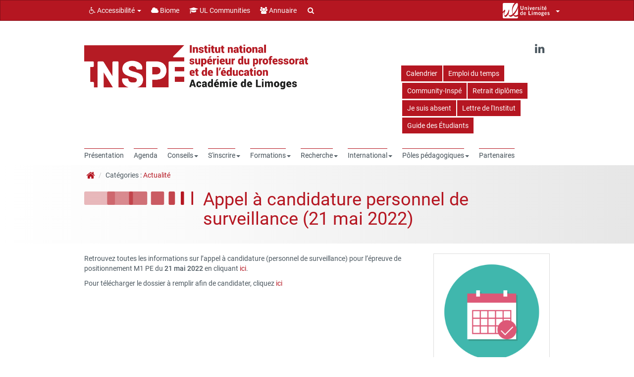

--- FILE ---
content_type: text/html; charset=UTF-8
request_url: https://www.inspe.unilim.fr/2022/02/28/appel-a-candidature-personnel-de-surveillance-21-mai-2022/
body_size: 21846
content:
<!doctype html>
<!--[if IEMobile 7 ]> <html lang="fr-FR"class="no-js iem7"> <![endif]-->
<!--[if lt IE 7 ]> <html lang="fr-FR" class="no-js ie6"> <![endif]-->
<!--[if IE 7 ]>    <html lang="fr-FR" class="no-js ie7"> <![endif]-->
<!--[if IE 8 ]>    <html lang="fr-FR" class="no-js ie8"> <![endif]-->
<!--[if (gte IE 9)|(gt IEMobile 7)|!(IEMobile)|!(IE)]><!--><html lang="fr-FR" class="no-js"><!--<![endif]-->
    <head>
        <meta charset="utf-8">
        <meta http-equiv="X-UA-Compatible" content="IE=edge,chrome=1">
        <title>Appel à candidature personnel de surveillance (21 mai 2022) - Inspé de l&#039;académie de Limoges</title>

        <!-- media-queries.js (fallback) -->
        <!--[if lt IE 9]>
            <script src="http://css3-mediaqueries-js.googlecode.com/svn/trunk/css3-mediaqueries.js"></script>
        <![endif]-->
        <!-- html5.js -->
        <!--[if lt IE 9]>
            <script src="http://html5shim.googlecode.com/svn/trunk/html5.js"></script>
        <![endif]-->
        <link rel="pingback" href="https://www.inspe.unilim.fr/xmlrpc.php">

        <link rel="shortcut icon" href="" />

        <meta name='robots' content='index, follow, max-image-preview:large, max-snippet:-1, max-video-preview:-1' />
	<style>img:is([sizes="auto" i], [sizes^="auto," i]) { contain-intrinsic-size: 3000px 1500px }</style>
	
	<!-- This site is optimized with the Yoast SEO plugin v25.7 - https://yoast.com/wordpress/plugins/seo/ -->
	<link rel="canonical" href="https://www.inspe.unilim.fr/2022/02/28/appel-a-candidature-personnel-de-surveillance-21-mai-2022/" />
	<meta property="og:locale" content="fr_FR" />
	<meta property="og:type" content="article" />
	<meta property="og:title" content="Appel à candidature personnel de surveillance (21 mai 2022) - Inspé de l&#039;académie de Limoges" />
	<meta property="og:description" content="Retrouvez toutes les informations sur l&rsquo;appel à candidature (personnel de surveillance) pour l&rsquo;épreuve de positionnement M1 PE du 21 mai 2022 en cliquant ici. Pour télécharger le dossier à remplir afin de candidater, cliquez ici" />
	<meta property="og:url" content="https://www.inspe.unilim.fr/2022/02/28/appel-a-candidature-personnel-de-surveillance-21-mai-2022/" />
	<meta property="og:site_name" content="Inspé de l&#039;académie de Limoges" />
	<meta property="article:published_time" content="2022-02-28T14:50:34+00:00" />
	<meta property="article:modified_time" content="2022-02-28T16:32:19+00:00" />
	<meta property="og:image" content="https://www.inspe.unilim.fr/wp-content/uploads/sites/31/2022/01/calender-gaba029490_1280-1-e1644311575429.png" />
	<meta property="og:image:width" content="300" />
	<meta property="og:image:height" content="300" />
	<meta property="og:image:type" content="image/png" />
	<meta name="author" content="Laurent Bernard" />
	<meta name="twitter:card" content="summary_large_image" />
	<meta name="twitter:label1" content="Écrit par" />
	<meta name="twitter:data1" content="Laurent Bernard" />
	<script type="application/ld+json" class="yoast-schema-graph">{"@context":"https://schema.org","@graph":[{"@type":"WebPage","@id":"https://www.inspe.unilim.fr/2022/02/28/appel-a-candidature-personnel-de-surveillance-21-mai-2022/","url":"https://www.inspe.unilim.fr/2022/02/28/appel-a-candidature-personnel-de-surveillance-21-mai-2022/","name":"Appel à candidature personnel de surveillance (21 mai 2022) - Inspé de l&#039;académie de Limoges","isPartOf":{"@id":"https://www.inspe.unilim.fr/#website"},"primaryImageOfPage":{"@id":"https://www.inspe.unilim.fr/2022/02/28/appel-a-candidature-personnel-de-surveillance-21-mai-2022/#primaryimage"},"image":{"@id":"https://www.inspe.unilim.fr/2022/02/28/appel-a-candidature-personnel-de-surveillance-21-mai-2022/#primaryimage"},"thumbnailUrl":"https://www.inspe.unilim.fr/wp-content/uploads/sites/31/2022/01/calender-gaba029490_1280-1-e1644311575429.png","datePublished":"2022-02-28T14:50:34+00:00","dateModified":"2022-02-28T16:32:19+00:00","author":{"@id":"https://www.inspe.unilim.fr/#/schema/person/facd77a24204f74d10e26ed92ac5714c"},"breadcrumb":{"@id":"https://www.inspe.unilim.fr/2022/02/28/appel-a-candidature-personnel-de-surveillance-21-mai-2022/#breadcrumb"},"inLanguage":"fr-FR","potentialAction":[{"@type":"ReadAction","target":["https://www.inspe.unilim.fr/2022/02/28/appel-a-candidature-personnel-de-surveillance-21-mai-2022/"]}]},{"@type":"ImageObject","inLanguage":"fr-FR","@id":"https://www.inspe.unilim.fr/2022/02/28/appel-a-candidature-personnel-de-surveillance-21-mai-2022/#primaryimage","url":"https://www.inspe.unilim.fr/wp-content/uploads/sites/31/2022/01/calender-gaba029490_1280-1-e1644311575429.png","contentUrl":"https://www.inspe.unilim.fr/wp-content/uploads/sites/31/2022/01/calender-gaba029490_1280-1-e1644311575429.png","width":300,"height":300},{"@type":"BreadcrumbList","@id":"https://www.inspe.unilim.fr/2022/02/28/appel-a-candidature-personnel-de-surveillance-21-mai-2022/#breadcrumb","itemListElement":[{"@type":"ListItem","position":1,"name":"Accueil","item":"https://www.inspe.unilim.fr/"},{"@type":"ListItem","position":2,"name":"Actualités","item":"https://www.inspe.unilim.fr/actualites/"},{"@type":"ListItem","position":3,"name":"Appel à candidature personnel de surveillance (21 mai 2022)"}]},{"@type":"WebSite","@id":"https://www.inspe.unilim.fr/#website","url":"https://www.inspe.unilim.fr/","name":"Inspé de l&#039;académie de Limoges","description":"université ouverte source de réussites","potentialAction":[{"@type":"SearchAction","target":{"@type":"EntryPoint","urlTemplate":"https://www.inspe.unilim.fr/?s={search_term_string}"},"query-input":{"@type":"PropertyValueSpecification","valueRequired":true,"valueName":"search_term_string"}}],"inLanguage":"fr-FR"},{"@type":"Person","@id":"https://www.inspe.unilim.fr/#/schema/person/facd77a24204f74d10e26ed92ac5714c","name":"Laurent Bernard","image":{"@type":"ImageObject","inLanguage":"fr-FR","@id":"https://www.inspe.unilim.fr/#/schema/person/image/","url":"https://secure.gravatar.com/avatar/09301d921a7e9dc8e466c8af49c5f0cc0986ca956e64b62bf18c3db8f95c3405?s=96&d=mm&r=g","contentUrl":"https://secure.gravatar.com/avatar/09301d921a7e9dc8e466c8af49c5f0cc0986ca956e64b62bf18c3db8f95c3405?s=96&d=mm&r=g","caption":"Laurent Bernard"},"url":"https://www.inspe.unilim.fr/author/bernap05/"}]}</script>
	<!-- / Yoast SEO plugin. -->


<link rel='dns-prefetch' href='//www.inspe.unilim.fr' />
<link rel='dns-prefetch' href='//cdn.unilim.fr' />
<link rel="alternate" type="application/rss+xml" title="Inspé de l&#039;académie de Limoges  &raquo; Flux" href="https://www.inspe.unilim.fr/feed/" />
<link rel="alternate" type="application/rss+xml" title="Inspé de l&#039;académie de Limoges  &raquo; Flux des commentaires" href="https://www.inspe.unilim.fr/comments/feed/" />
<script>
window._wpemojiSettings = {"baseUrl":"https:\/\/s.w.org\/images\/core\/emoji\/16.0.1\/72x72\/","ext":".png","svgUrl":"https:\/\/s.w.org\/images\/core\/emoji\/16.0.1\/svg\/","svgExt":".svg","source":{"concatemoji":"https:\/\/www.inspe.unilim.fr\/wp-includes\/js\/wp-emoji-release.min.js?ver=6.8.3"}};
/*! This file is auto-generated */
!function(s,n){var o,i,e;function c(e){try{var t={supportTests:e,timestamp:(new Date).valueOf()};sessionStorage.setItem(o,JSON.stringify(t))}catch(e){}}function p(e,t,n){e.clearRect(0,0,e.canvas.width,e.canvas.height),e.fillText(t,0,0);var t=new Uint32Array(e.getImageData(0,0,e.canvas.width,e.canvas.height).data),a=(e.clearRect(0,0,e.canvas.width,e.canvas.height),e.fillText(n,0,0),new Uint32Array(e.getImageData(0,0,e.canvas.width,e.canvas.height).data));return t.every(function(e,t){return e===a[t]})}function u(e,t){e.clearRect(0,0,e.canvas.width,e.canvas.height),e.fillText(t,0,0);for(var n=e.getImageData(16,16,1,1),a=0;a<n.data.length;a++)if(0!==n.data[a])return!1;return!0}function f(e,t,n,a){switch(t){case"flag":return n(e,"\ud83c\udff3\ufe0f\u200d\u26a7\ufe0f","\ud83c\udff3\ufe0f\u200b\u26a7\ufe0f")?!1:!n(e,"\ud83c\udde8\ud83c\uddf6","\ud83c\udde8\u200b\ud83c\uddf6")&&!n(e,"\ud83c\udff4\udb40\udc67\udb40\udc62\udb40\udc65\udb40\udc6e\udb40\udc67\udb40\udc7f","\ud83c\udff4\u200b\udb40\udc67\u200b\udb40\udc62\u200b\udb40\udc65\u200b\udb40\udc6e\u200b\udb40\udc67\u200b\udb40\udc7f");case"emoji":return!a(e,"\ud83e\udedf")}return!1}function g(e,t,n,a){var r="undefined"!=typeof WorkerGlobalScope&&self instanceof WorkerGlobalScope?new OffscreenCanvas(300,150):s.createElement("canvas"),o=r.getContext("2d",{willReadFrequently:!0}),i=(o.textBaseline="top",o.font="600 32px Arial",{});return e.forEach(function(e){i[e]=t(o,e,n,a)}),i}function t(e){var t=s.createElement("script");t.src=e,t.defer=!0,s.head.appendChild(t)}"undefined"!=typeof Promise&&(o="wpEmojiSettingsSupports",i=["flag","emoji"],n.supports={everything:!0,everythingExceptFlag:!0},e=new Promise(function(e){s.addEventListener("DOMContentLoaded",e,{once:!0})}),new Promise(function(t){var n=function(){try{var e=JSON.parse(sessionStorage.getItem(o));if("object"==typeof e&&"number"==typeof e.timestamp&&(new Date).valueOf()<e.timestamp+604800&&"object"==typeof e.supportTests)return e.supportTests}catch(e){}return null}();if(!n){if("undefined"!=typeof Worker&&"undefined"!=typeof OffscreenCanvas&&"undefined"!=typeof URL&&URL.createObjectURL&&"undefined"!=typeof Blob)try{var e="postMessage("+g.toString()+"("+[JSON.stringify(i),f.toString(),p.toString(),u.toString()].join(",")+"));",a=new Blob([e],{type:"text/javascript"}),r=new Worker(URL.createObjectURL(a),{name:"wpTestEmojiSupports"});return void(r.onmessage=function(e){c(n=e.data),r.terminate(),t(n)})}catch(e){}c(n=g(i,f,p,u))}t(n)}).then(function(e){for(var t in e)n.supports[t]=e[t],n.supports.everything=n.supports.everything&&n.supports[t],"flag"!==t&&(n.supports.everythingExceptFlag=n.supports.everythingExceptFlag&&n.supports[t]);n.supports.everythingExceptFlag=n.supports.everythingExceptFlag&&!n.supports.flag,n.DOMReady=!1,n.readyCallback=function(){n.DOMReady=!0}}).then(function(){return e}).then(function(){var e;n.supports.everything||(n.readyCallback(),(e=n.source||{}).concatemoji?t(e.concatemoji):e.wpemoji&&e.twemoji&&(t(e.twemoji),t(e.wpemoji)))}))}((window,document),window._wpemojiSettings);
</script>
<style id='wp-emoji-styles-inline-css'>

	img.wp-smiley, img.emoji {
		display: inline !important;
		border: none !important;
		box-shadow: none !important;
		height: 1em !important;
		width: 1em !important;
		margin: 0 0.07em !important;
		vertical-align: -0.1em !important;
		background: none !important;
		padding: 0 !important;
	}
</style>
<link rel='stylesheet' id='wp-block-library-css' href='https://www.inspe.unilim.fr/wp-includes/css/dist/block-library/style.min.css?ver=6.8.3' media='all' />
<style id='classic-theme-styles-inline-css'>
/*! This file is auto-generated */
.wp-block-button__link{color:#fff;background-color:#32373c;border-radius:9999px;box-shadow:none;text-decoration:none;padding:calc(.667em + 2px) calc(1.333em + 2px);font-size:1.125em}.wp-block-file__button{background:#32373c;color:#fff;text-decoration:none}
</style>
<style id='global-styles-inline-css'>
:root{--wp--preset--aspect-ratio--square: 1;--wp--preset--aspect-ratio--4-3: 4/3;--wp--preset--aspect-ratio--3-4: 3/4;--wp--preset--aspect-ratio--3-2: 3/2;--wp--preset--aspect-ratio--2-3: 2/3;--wp--preset--aspect-ratio--16-9: 16/9;--wp--preset--aspect-ratio--9-16: 9/16;--wp--preset--color--black: #000000;--wp--preset--color--cyan-bluish-gray: #abb8c3;--wp--preset--color--white: #ffffff;--wp--preset--color--pale-pink: #f78da7;--wp--preset--color--vivid-red: #cf2e2e;--wp--preset--color--luminous-vivid-orange: #ff6900;--wp--preset--color--luminous-vivid-amber: #fcb900;--wp--preset--color--light-green-cyan: #7bdcb5;--wp--preset--color--vivid-green-cyan: #00d084;--wp--preset--color--pale-cyan-blue: #8ed1fc;--wp--preset--color--vivid-cyan-blue: #0693e3;--wp--preset--color--vivid-purple: #9b51e0;--wp--preset--gradient--vivid-cyan-blue-to-vivid-purple: linear-gradient(135deg,rgba(6,147,227,1) 0%,rgb(155,81,224) 100%);--wp--preset--gradient--light-green-cyan-to-vivid-green-cyan: linear-gradient(135deg,rgb(122,220,180) 0%,rgb(0,208,130) 100%);--wp--preset--gradient--luminous-vivid-amber-to-luminous-vivid-orange: linear-gradient(135deg,rgba(252,185,0,1) 0%,rgba(255,105,0,1) 100%);--wp--preset--gradient--luminous-vivid-orange-to-vivid-red: linear-gradient(135deg,rgba(255,105,0,1) 0%,rgb(207,46,46) 100%);--wp--preset--gradient--very-light-gray-to-cyan-bluish-gray: linear-gradient(135deg,rgb(238,238,238) 0%,rgb(169,184,195) 100%);--wp--preset--gradient--cool-to-warm-spectrum: linear-gradient(135deg,rgb(74,234,220) 0%,rgb(151,120,209) 20%,rgb(207,42,186) 40%,rgb(238,44,130) 60%,rgb(251,105,98) 80%,rgb(254,248,76) 100%);--wp--preset--gradient--blush-light-purple: linear-gradient(135deg,rgb(255,206,236) 0%,rgb(152,150,240) 100%);--wp--preset--gradient--blush-bordeaux: linear-gradient(135deg,rgb(254,205,165) 0%,rgb(254,45,45) 50%,rgb(107,0,62) 100%);--wp--preset--gradient--luminous-dusk: linear-gradient(135deg,rgb(255,203,112) 0%,rgb(199,81,192) 50%,rgb(65,88,208) 100%);--wp--preset--gradient--pale-ocean: linear-gradient(135deg,rgb(255,245,203) 0%,rgb(182,227,212) 50%,rgb(51,167,181) 100%);--wp--preset--gradient--electric-grass: linear-gradient(135deg,rgb(202,248,128) 0%,rgb(113,206,126) 100%);--wp--preset--gradient--midnight: linear-gradient(135deg,rgb(2,3,129) 0%,rgb(40,116,252) 100%);--wp--preset--font-size--small: 13px;--wp--preset--font-size--medium: 20px;--wp--preset--font-size--large: 36px;--wp--preset--font-size--x-large: 42px;--wp--preset--spacing--20: 0.44rem;--wp--preset--spacing--30: 0.67rem;--wp--preset--spacing--40: 1rem;--wp--preset--spacing--50: 1.5rem;--wp--preset--spacing--60: 2.25rem;--wp--preset--spacing--70: 3.38rem;--wp--preset--spacing--80: 5.06rem;--wp--preset--shadow--natural: 6px 6px 9px rgba(0, 0, 0, 0.2);--wp--preset--shadow--deep: 12px 12px 50px rgba(0, 0, 0, 0.4);--wp--preset--shadow--sharp: 6px 6px 0px rgba(0, 0, 0, 0.2);--wp--preset--shadow--outlined: 6px 6px 0px -3px rgba(255, 255, 255, 1), 6px 6px rgba(0, 0, 0, 1);--wp--preset--shadow--crisp: 6px 6px 0px rgba(0, 0, 0, 1);}:where(.is-layout-flex){gap: 0.5em;}:where(.is-layout-grid){gap: 0.5em;}body .is-layout-flex{display: flex;}.is-layout-flex{flex-wrap: wrap;align-items: center;}.is-layout-flex > :is(*, div){margin: 0;}body .is-layout-grid{display: grid;}.is-layout-grid > :is(*, div){margin: 0;}:where(.wp-block-columns.is-layout-flex){gap: 2em;}:where(.wp-block-columns.is-layout-grid){gap: 2em;}:where(.wp-block-post-template.is-layout-flex){gap: 1.25em;}:where(.wp-block-post-template.is-layout-grid){gap: 1.25em;}.has-black-color{color: var(--wp--preset--color--black) !important;}.has-cyan-bluish-gray-color{color: var(--wp--preset--color--cyan-bluish-gray) !important;}.has-white-color{color: var(--wp--preset--color--white) !important;}.has-pale-pink-color{color: var(--wp--preset--color--pale-pink) !important;}.has-vivid-red-color{color: var(--wp--preset--color--vivid-red) !important;}.has-luminous-vivid-orange-color{color: var(--wp--preset--color--luminous-vivid-orange) !important;}.has-luminous-vivid-amber-color{color: var(--wp--preset--color--luminous-vivid-amber) !important;}.has-light-green-cyan-color{color: var(--wp--preset--color--light-green-cyan) !important;}.has-vivid-green-cyan-color{color: var(--wp--preset--color--vivid-green-cyan) !important;}.has-pale-cyan-blue-color{color: var(--wp--preset--color--pale-cyan-blue) !important;}.has-vivid-cyan-blue-color{color: var(--wp--preset--color--vivid-cyan-blue) !important;}.has-vivid-purple-color{color: var(--wp--preset--color--vivid-purple) !important;}.has-black-background-color{background-color: var(--wp--preset--color--black) !important;}.has-cyan-bluish-gray-background-color{background-color: var(--wp--preset--color--cyan-bluish-gray) !important;}.has-white-background-color{background-color: var(--wp--preset--color--white) !important;}.has-pale-pink-background-color{background-color: var(--wp--preset--color--pale-pink) !important;}.has-vivid-red-background-color{background-color: var(--wp--preset--color--vivid-red) !important;}.has-luminous-vivid-orange-background-color{background-color: var(--wp--preset--color--luminous-vivid-orange) !important;}.has-luminous-vivid-amber-background-color{background-color: var(--wp--preset--color--luminous-vivid-amber) !important;}.has-light-green-cyan-background-color{background-color: var(--wp--preset--color--light-green-cyan) !important;}.has-vivid-green-cyan-background-color{background-color: var(--wp--preset--color--vivid-green-cyan) !important;}.has-pale-cyan-blue-background-color{background-color: var(--wp--preset--color--pale-cyan-blue) !important;}.has-vivid-cyan-blue-background-color{background-color: var(--wp--preset--color--vivid-cyan-blue) !important;}.has-vivid-purple-background-color{background-color: var(--wp--preset--color--vivid-purple) !important;}.has-black-border-color{border-color: var(--wp--preset--color--black) !important;}.has-cyan-bluish-gray-border-color{border-color: var(--wp--preset--color--cyan-bluish-gray) !important;}.has-white-border-color{border-color: var(--wp--preset--color--white) !important;}.has-pale-pink-border-color{border-color: var(--wp--preset--color--pale-pink) !important;}.has-vivid-red-border-color{border-color: var(--wp--preset--color--vivid-red) !important;}.has-luminous-vivid-orange-border-color{border-color: var(--wp--preset--color--luminous-vivid-orange) !important;}.has-luminous-vivid-amber-border-color{border-color: var(--wp--preset--color--luminous-vivid-amber) !important;}.has-light-green-cyan-border-color{border-color: var(--wp--preset--color--light-green-cyan) !important;}.has-vivid-green-cyan-border-color{border-color: var(--wp--preset--color--vivid-green-cyan) !important;}.has-pale-cyan-blue-border-color{border-color: var(--wp--preset--color--pale-cyan-blue) !important;}.has-vivid-cyan-blue-border-color{border-color: var(--wp--preset--color--vivid-cyan-blue) !important;}.has-vivid-purple-border-color{border-color: var(--wp--preset--color--vivid-purple) !important;}.has-vivid-cyan-blue-to-vivid-purple-gradient-background{background: var(--wp--preset--gradient--vivid-cyan-blue-to-vivid-purple) !important;}.has-light-green-cyan-to-vivid-green-cyan-gradient-background{background: var(--wp--preset--gradient--light-green-cyan-to-vivid-green-cyan) !important;}.has-luminous-vivid-amber-to-luminous-vivid-orange-gradient-background{background: var(--wp--preset--gradient--luminous-vivid-amber-to-luminous-vivid-orange) !important;}.has-luminous-vivid-orange-to-vivid-red-gradient-background{background: var(--wp--preset--gradient--luminous-vivid-orange-to-vivid-red) !important;}.has-very-light-gray-to-cyan-bluish-gray-gradient-background{background: var(--wp--preset--gradient--very-light-gray-to-cyan-bluish-gray) !important;}.has-cool-to-warm-spectrum-gradient-background{background: var(--wp--preset--gradient--cool-to-warm-spectrum) !important;}.has-blush-light-purple-gradient-background{background: var(--wp--preset--gradient--blush-light-purple) !important;}.has-blush-bordeaux-gradient-background{background: var(--wp--preset--gradient--blush-bordeaux) !important;}.has-luminous-dusk-gradient-background{background: var(--wp--preset--gradient--luminous-dusk) !important;}.has-pale-ocean-gradient-background{background: var(--wp--preset--gradient--pale-ocean) !important;}.has-electric-grass-gradient-background{background: var(--wp--preset--gradient--electric-grass) !important;}.has-midnight-gradient-background{background: var(--wp--preset--gradient--midnight) !important;}.has-small-font-size{font-size: var(--wp--preset--font-size--small) !important;}.has-medium-font-size{font-size: var(--wp--preset--font-size--medium) !important;}.has-large-font-size{font-size: var(--wp--preset--font-size--large) !important;}.has-x-large-font-size{font-size: var(--wp--preset--font-size--x-large) !important;}
:where(.wp-block-post-template.is-layout-flex){gap: 1.25em;}:where(.wp-block-post-template.is-layout-grid){gap: 1.25em;}
:where(.wp-block-columns.is-layout-flex){gap: 2em;}:where(.wp-block-columns.is-layout-grid){gap: 2em;}
:root :where(.wp-block-pullquote){font-size: 1.5em;line-height: 1.6;}
</style>
<link rel='stylesheet' id='contact-form-7-css' href='https://www.inspe.unilim.fr/wp-content/plugins/contact-form-7/includes/css/styles.css?ver=6.1.1' media='all' />
<link rel='stylesheet' id='eeb-css-frontend-css' href='https://www.inspe.unilim.fr/wp-content/plugins/email-encoder-bundle/core/includes/assets/css/style.css?ver=240624-65821' media='all' />
<link rel='stylesheet' id='videojs-plugin-css' href='https://www.inspe.unilim.fr/wp-content/plugins/videojs-html5-video-player-for-wordpress/plugin-styles.css?ver=6.8.3' media='all' />
<link rel='stylesheet' id='videojs-css' href='https://www.inspe.unilim.fr/wp-content/plugins/videojs-html5-video-player-for-wordpress/videojs/video-js.css?ver=6.8.3' media='all' />
<link rel='stylesheet' id='bootstrap-css' href='https://www.inspe.unilim.fr/wp-content/themes/wordpress-bootstrap-master-child/lib/less/bootswatch/unilim/bootstrap.min.css?ver=6.8.3' media='all' />
<link rel='stylesheet' id='fontawesome-css' href='//cdn.unilim.fr/vendor/font-awesome/font-awesome-4.7.0/css/font-awesome.min.css?ver=6.8.3' media='all' />
<link rel='stylesheet' id='slick-css' href='//cdn.unilim.fr/vendor/slick/slick.css?ver=6.8.3' media='all' />
<link rel='stylesheet' id='affix-css' href='https://www.inspe.unilim.fr/wp-content/themes/wordpress-bootstrap-master-child/lib/css/affix.css?ver=6.8.3' media='all' />
<link rel='stylesheet' id='rcol-css' href='https://www.inspe.unilim.fr/wp-content/themes/wordpress-bootstrap-master-child/lib/css/responsive-columns.css?ver=6.8.3' media='all' />
<link rel='stylesheet' id='animate-css' href='https://www.inspe.unilim.fr/wp-content/themes/wordpress-bootstrap-master-child/lib/css/animate.css?ver=6.8.3' media='all' />
<link rel='stylesheet' id='theme_responsive-css' href='https://www.inspe.unilim.fr/wp-content/themes/wordpress-bootstrap-master-child/lib/css/responsive.css?ver=6.8.3' media='all' />
<script src="https://www.inspe.unilim.fr/wp-content/plugins/jquery-updater/js/jquery-3.7.1.min.js?ver=3.7.1" id="jquery-core-js"></script>
<script src="https://www.inspe.unilim.fr/wp-content/plugins/jquery-updater/js/jquery-migrate-3.5.2.min.js?ver=3.5.2" id="jquery-migrate-js"></script>
<script src="https://www.inspe.unilim.fr/wp-content/plugins/email-encoder-bundle/core/includes/assets/js/custom.js?ver=240624-65821" id="eeb-js-frontend-js"></script>
<script src="//cdn.unilim.fr/vendor/bootstrap/bootstrap-3.3.4/js/bootstrap.min.js?ver=6.8.3" id="bootstrap-js"></script>
<script src="//cdn.unilim.fr/vendor/modernizr/modernizr-2.7.0.custom.js?ver=1.2" id="modernizr-js"></script>
<script src="https://www.inspe.unilim.fr/wp-content/themes/wordpress-bootstrap-master-child/lib/js/script.js?ver=1.2" id="scripts-js"></script>
<script src="//cdn.unilim.fr/vendor/slick/slick-1.4.1/slick/slick.min.js?ver=1.7" id="slick-js"></script>
<script src="https://www.inspe.unilim.fr/wp-content/themes/wordpress-bootstrap-master-child/lib/js/slick-init.js?ver=6.8.3" id="slick-init-js"></script>
<script src="//cdn.unilim.fr/vendor/holder/holder.js?ver=6.8.3" id="holder-js"></script>
<script src="https://www.inspe.unilim.fr/wp-content/themes/wordpress-bootstrap-master-child/lib/js/velocity.js?ver=6.8.3" id="velocity-js"></script>
<script src="https://www.inspe.unilim.fr/wp-content/themes/wordpress-bootstrap-master-child/lib/js/velocity-ui.js?ver=6.8.3" id="velocity-ui-js"></script>
<link rel="https://api.w.org/" href="https://www.inspe.unilim.fr/wp-json/" /><link rel="alternate" title="JSON" type="application/json" href="https://www.inspe.unilim.fr/wp-json/wp/v2/posts/4521" /><link rel="EditURI" type="application/rsd+xml" title="RSD" href="https://www.inspe.unilim.fr/xmlrpc.php?rsd" />
<meta name="generator" content="WordPress 6.8.3" />
<link rel='shortlink' href='https://www.inspe.unilim.fr/?p=4521' />
<link rel="alternate" title="oEmbed (JSON)" type="application/json+oembed" href="https://www.inspe.unilim.fr/wp-json/oembed/1.0/embed?url=https%3A%2F%2Fwww.inspe.unilim.fr%2F2022%2F02%2F28%2Fappel-a-candidature-personnel-de-surveillance-21-mai-2022%2F" />
<link rel="alternate" title="oEmbed (XML)" type="text/xml+oembed" href="https://www.inspe.unilim.fr/wp-json/oembed/1.0/embed?url=https%3A%2F%2Fwww.inspe.unilim.fr%2F2022%2F02%2F28%2Fappel-a-candidature-personnel-de-surveillance-21-mai-2022%2F&#038;format=xml" />

		<script type="text/javascript">
			if(typeof videojs != "undefined") {
				videojs.options.flash.swf = "https://www.inspe.unilim.fr/wp-content/plugins/videojs-html5-video-player-for-wordpress/videojs/video-js.swf";
			}
			document.createElement("video");document.createElement("audio");document.createElement("track");
		</script>
		
                    <!-- Responsive -->
            <meta name="viewport" content="width=device-width, initial-scale=1.0">
        
        <style type="text/css">
                    /* Patch chevauchement menu haut droite */
.nav-pills li {
    padding-bottom: 15px;
}

.titre-openagenda h2 {
    color: #4b575f;
    font-weight: 300 !important;
    padding: 10px 0px 2px 0px;
    border-top: 10px solid;
}

#ul_openagenda_front {
margin-top: -7px;
}        
                </style>
        <link rel="stylesheet" href="https://www.inspe.unilim.fr/wp-content/themes/wordpress-bootstrap-master-child/lib/css/print.css" type="text/css" media="print" />
                <meta name="google-site-verification" content="oZrHnwMjyWWpkKCD1W7iZEUR0VRyqs3Tm_--ns3627g" />
    </head>


    <body class="wp-singular post-template-default single single-post postid-4521 single-format-standard wp-theme-wordpress-bootstrap-master-child body-bandeau">
        
        <!-- Bootswatch switcher
        ================================================== -->
                
        <!-- Menu UL
        ================================================== -->
                <div class="container-fluid visible-xs-block responsive-headermenu nav-down">
          <div class="row">
            <div class="col-xs-3">
              <button class="btn btn-link text-gray text-center mmenu-switcher">
                <i class="fa fa-bars"></i>
                <span>MENU</span>
              </button>
            </div>
            <div class="col-xs-6 center-bloc text-center">
                            <a href="https://www.inspe.unilim.fr" accesskey="1">
                <img height="36px" src="/wp-content/uploads/sites/31/2019/08/Logo_Inspe_3543x705.png" alt="Inspé de l'académie de Limoges " >
              </a>
                            </div>
            <div class="col-xs-3 text-right">
              <button class="btn btn-link text-gray text-center header-menu-switcher ">
                <i class="fa fa-ellipsis-v"></i>
                <span>PLUS</span>
              </button>
                          </div>
                        <div class="search-bar col-xs-12">
                <form role="search" method="get" class="search-form form-horizontal" action="https://www.inspe.unilim.fr/">
                                <div class="form-group form-group-xs">
                    <button type="submit" class="search-submit btn btn-link btn-sm col-xs-2">
                      <i class="fa fa-search fa-fw fa-lg text-gray"></i>
                    </button>
                    <div class="col-xs-10">
                      <span class="sr-only">Rechercher :</span>
                      <input type="search" class="search-field form-control input-sm"
                             value="" name="s"
                             title="Rechercher :" />
                    </div>
                  </div>
                </form>
            </div>
                      </div>
        </div>
        <div class="header-container-right visible-xs-block">
          <ul id="menu-menu-entete" class="nav nav-pills ul-hmenu">
							<li id="menu-item-470" class="menu-item menu-item-type-custom menu-item-object-custom menu-item-470">
								<i class="fa fa-li fa-lock hidden"></i><a title="Calendrier" target="_blank" href="https://www.inspe.unilim.fr/wp-content/uploads/sites/31/2025/12/Calendrier-Inspe-2025-2026-v20251217.pdf"><span class="linetop">Calendrier</span></a>
							</li>
							<li id="menu-item-36" class="menu-item menu-item-type-custom menu-item-object-custom menu-item-36">
								<i class="fa fa-li fa-lock hidden"></i><a title="Emploi du temps" target="_blank" href="https://biome.unilim.fr"><span class="linetop">Emploi du temps</span></a>
							</li>
							<li id="menu-item-49" class="menu-item menu-item-type-custom menu-item-object-custom menu-item-49">
								<i class="fa fa-li fa-lock hidden"></i><a title="Community-Inspé" target="_blank" href="https://community-espe.unilim.fr/login/index.php"><span class="linetop">Community-Inspé</span></a>
							</li>
							<li id="menu-item-4814" class="menu-item menu-item-type-custom menu-item-object-custom menu-item-4814">
								<i class="fa fa-li fa-lock hidden"></i><a title="Retrait diplômes" href="https://www.inspe.unilim.fr/retrait-et-envoi-des-diplomes/"><span class="linetop">Retrait diplômes</span></a>
							</li>
							<li id="menu-item-5248" class="menu-item menu-item-type-custom menu-item-object-custom menu-item-5248">
								<i class="fa fa-li fa-lock hidden"></i><a title="Je suis absent" href="https://www.inspe.unilim.fr/je-suis-absent/"><span class="linetop">Je suis absent</span></a>
							</li>
							<li id="menu-item-5925" class="menu-item menu-item-type-post_type menu-item-object-page menu-item-5925">
								<i class="fa fa-li fa-lock hidden"></i><a title="Lettre de l&#039;Institut" href="https://www.inspe.unilim.fr/lettres-de-linstitut/"><span class="linetop">Lettre de l'Institut</span></a>
							</li>
							<li id="menu-item-7293" class="menu-item menu-item-type-custom menu-item-object-custom menu-item-7293">
								<i class="fa fa-li fa-lock hidden"></i><a title="Guide des Étudiants" href="https://www.inspe.unilim.fr/wp-content/uploads/sites/31/2025/07/livret-web.pdf"><span class="linetop">Guide des Étudiants</span></a>
							</li></ul>        </div>
        <div class="header-container ">
        
<nav id="ul-menubar" class="opacity0 navbar navbar-inverse" role="navigation" style="">

    <div class="container-fluid">
        <div class="container main-container">

            <div class="row">

                <div class="col-xs-12">

                    <ul class="nav navbar-nav">
                        <li class="dropdown">
                            <a href="#" class="dropdown-toggle" data-toggle="dropdown"><i class="fa fa-wheelchair"></i> Accessibilité <b class="caret"></b></a>
                            <ul class="dropdown-menu">
                                                                                                    <li role="presentation"><a role="menuitem" tabindex="-1" href="https://www.inspe.unilim.fr/politique-daccessibilite/" accesskey="0"> Politique d'accessibilité</a></li>
                                                                        <li role="presentation"><a role="menuitem" tabindex="-1" href="https://www.inspe.unilim.fr/plan-du-site/"> Plan du site</a></li>
                                                                    <li role="presentation" class="divider"></li>
                                <li role="presentation"><a role="menuitem" tabindex="-1" href="#content" accesskey="s"> Allez au contenu</a></li>
                                <li role="presentation"><a role="menuitem" tabindex="-1" href="#main-menu">Allez au menu</a></li>
                                <li role="presentation" class="divider"></li>
                                <li role="presentation"><a class="focus-search" role="menuitem" tabindex="-1" href="#s"> Rechercher dans le site</a></li>
                            </ul>
                        </li>
                                                                            <li><a href="https://biome.unilim.fr/" target="_blank"><i class="fa fa-cloud"></i> Biome</a></li>
                                                                            <li><a href="https://communities.unilim.fr" target="_blank"><i class="fa fa-graduation-cap"></i> UL Communities</a></li>
                                                                            <li><a href="https://www.unilim.fr/annuaire"><i class="fa fa-group"></i> Annuaire</a></li>
                                                
												
                    </ul>

                                            <div class="hidden-xs">
                        <form id="ul_search_bar" role="search" method="get"  action="https://www.inspe.unilim.fr/">
              <div class="input-group">
            <span class="input-group-addon"><i class="fa fa-search">&nbsp;</i></span>
            <label class="sr-only text-light" for="s">Rechercher</label>
            <input type="text" class="ul_search_bar_input" maxlength="150" value="" name="s" id="s" accesskey="4" placeholder="">
        </div>
        <input type="submit" class="ul_search_bar_btn" value="Recherche">
</form>
                        </div>
                    
                    <ul class="nav navbar-nav navbar-right">
                        <!--logos tutelle -->
                                                                                                                                                                                                
                                                                                                                                                
																								
												
												


                                                <li class="hidden-xs">
                            <a href="#" class="" data-toggle="collapse" data-target="#collapse-menu" aria-expanded="false" style="height:40px;">
                                                            <span style="position:relative; top:-5px">
                                            <div class="ul-element-logo-ul " style="width: 95px; display: inline-block; margin-top: 0px;">
            <svg preserveAspectRatio="xMinYMin meet" viewBox="0 0 425 137" style="display: block;position: relative;top: 0;left: 0;width:100%;max-width:100%;height:100%">
                <g class="bg-white">
                    <path d="M137.133,103.88 L137.133,42.368 C134.663,52.118 130.281,63.316 123.039,75.98 C116.885,86.74 109.252,97.078 100.43,105.993 C111.869,113.379 125.37,110.216 137.133,103.88"></path>
                    <path d="M92.926,95.72 C97.547,91.569 100.418,88.326 103.663,84.423 C120.354,64.387 141.198,29.537 136.487,8.151 C132.65,-9.281 115.97,7.337 108.587,16.644 C98.901,28.835 92.19,43.438 89.306,58.776 C86.944,71.348 87.19,84.641 92.926,95.72"></path>
                    <path d="M18.991,57.6 C18.782,57.876 20.499,63.52 21.551,66.193 C22.605,68.863 23.454,70.091 22.973,70.965 C17.687,80.453 11.202,97.326 13.804,107.065 C14.735,110.582 18.899,112.202 22.912,110.207 C46.239,98.622 54.296,58.879 54.985,56.336 C55.632,58.55 55.833,60.358 56.956,62.966 C58.078,65.582 59.456,67.756 58.96,69.71 C57.641,74.957 56.328,80.361 54.721,85.679 C53.575,90.867 52.332,97.646 53.509,101.423 C58.591,117.844 77.699,109.036 90.082,98.372 C85.156,84.269 82.662,69.754 83.883,54.53 C85.442,35.253 93.366,14.54 107.118,0.231 L8.941,0.231 C4.182,0.231 0.322,4.086 0.322,8.843 L0.322,77.102 C7.095,71.146 13.529,64.842 18.991,57.6"></path>
                    <path d="M95.642,110.527 C94.127,111.877 92.569,113.181 90.955,114.427 C76.925,125.358 62.283,128.355 54.436,109.501 C52.73,105.413 51.586,101.431 50.871,97.506 C50.796,97.272 50.73,97.043 50.656,96.817 C48.195,102.354 44.689,107.197 40.799,112 C37.508,116.065 30.782,123.652 25.072,124.236 C19.114,124.851 16.475,118.985 14.561,114.209 C12.425,108.905 9.645,101.419 9.705,95.619 C9.751,91.533 11.848,80.959 12.893,77.135 C9.622,81.49 4.74,87.602 0.323,92.017 L0.323,128.421 C0.323,133.181 4.182,137.04 8.942,137.04 L128.517,137.04 C133.279,137.04 137.134,133.181 137.134,128.421 L137.134,119.04 C121.708,125.624 105.208,124.873 95.642,110.527"></path>
                </g>
                                <g class="bg-white" transform="translate(158.000000, 26.000000)" >
                    <path d="M22.992,1.019 L29.879,1.019 L29.897,23.592 C29.901,34.132 23.408,37.579 16.066,37.584 C8.721,37.584 2.236,34.145 2.236,23.607 L2.214,1.035 L9.107,1.026 L9.12,23.9 C9.12,29.743 11.412,31.791 16.066,31.789 C20.713,31.788 23.001,29.743 23.001,23.898 L22.992,1.019 L22.992,1.019 Z"></path>
                    <path d="M39.786,37.071 L39.775,11.1 L45.469,11.098 L45.469,13.895 C47.765,12.303 50.41,10.593 53.464,10.593 C58.655,10.588 61.156,13.988 61.161,19.279 L61.174,37.063 L54.975,37.065 L54.962,20.182 C54.959,16.686 53.859,15.592 51.763,15.592 C49.069,15.594 47.023,17.14 45.974,18.343 L45.983,37.071 L39.786,37.071 L39.786,37.071 Z"></path>
                    <path d="M70.693,6.288 L70.689,0.494 L76.881,0.494 L76.888,6.287 L70.693,6.288 L70.693,6.288 Z M76.901,37.059 L70.707,37.059 L70.696,11.083 L76.888,11.078 L76.901,37.059 L76.901,37.059 Z"></path>
                    <path d="M83.729,11.077 L89.92,11.075 L94.228,28.656 L94.321,28.656 L98.717,11.075 L104.905,11.063 L97.48,37.041 L90.984,37.051 L83.729,11.077 Z"></path>
                    <path d="M115.298,25.047 C115.402,30.446 117.809,32.537 120.698,32.535 C123.595,32.535 124.943,31.239 126.493,29.435 L130.985,32.23 C128.588,35.926 125.092,37.531 120.096,37.533 C113.361,37.535 109.109,32.293 109.106,24.055 C109.104,15.812 113.347,10.565 120.388,10.558 C127.175,10.507 130.98,16.254 130.985,22.487 L130.985,25.038 L115.298,25.047 Z M125.293,20.847 C125.185,17.249 123.281,15.156 120.289,15.156 C117.289,15.157 115.394,17.256 115.291,20.849 L125.293,20.847 L125.293,20.847 Z"></path>
                    <path d="M138.181,37.02 L138.168,11.052 L143.858,11.052 L143.858,15.49 L143.959,15.49 C145.461,12.395 147.56,10.651 151.254,10.55 L151.254,17.085 C150.953,17.044 150.603,17.044 150.154,17.044 C147.056,17.048 144.367,20.585 144.367,21.236 L144.376,37.019 L138.181,37.02 L138.181,37.02 Z"></path>
                    <path d="M170.336,17.876 C169.091,16.533 167.436,15.138 165.486,15.138 C163.089,15.138 161.996,16.14 161.996,17.688 C161.996,22.128 174.978,20.226 174.987,29.713 C174.987,35.108 170.89,37.506 165.449,37.51 C161.306,37.514 157.908,35.665 155.607,32.269 L159.752,29.169 C161.201,31.169 163.146,32.912 165.798,32.912 C167.997,32.912 169.49,31.712 169.49,29.963 C169.486,25.524 156.508,27.124 156.503,18.087 C156.503,13.241 160.593,10.545 165.087,10.541 C168.535,10.538 171.976,11.837 174.236,14.479 L170.336,17.876 L170.336,17.876 Z"></path>
                    <path d="M183.014,6.237 L183.014,0.438 L189.2,0.438 L189.209,6.237 L183.014,6.237 L183.014,6.237 Z M189.222,37.006 L183.032,37.006 L183.014,11.031 L189.213,11.029 L189.222,37.006 L189.222,37.006 Z"></path>
                    <path d="M199.755,11.02 L199.739,2.431 L205.931,2.429 L205.936,11.02 L211.036,11.02 L211.041,16.011 L205.94,16.011 L205.949,30.702 C205.949,32.099 206.652,32.495 208.195,32.495 C209.15,32.495 210.147,32.197 211.041,31.991 L211.047,37.087 C209.348,37.284 207.849,37.489 206.156,37.489 C201.563,37.491 199.757,35.197 199.755,31.498 L199.755,16.02 L196.156,16.02 L196.15,11.029 L199.755,11.02 L199.755,11.02 Z"></path>
                    <path d="M222.076,24.996 C222.181,30.386 224.579,32.488 227.481,32.488 C230.365,32.486 231.722,31.185 233.269,29.387 L237.763,32.179 C235.362,35.877 231.875,37.477 226.879,37.484 C220.139,37.484 215.889,32.244 215.878,24.005 C215.869,15.759 220.126,10.513 227.164,10.508 C233.956,10.454 237.759,16.199 237.763,22.436 L237.763,24.983 L222.076,24.996 L222.076,24.996 Z M232.064,20.797 C231.967,17.197 230.067,15.103 227.068,15.103 C224.078,15.103 222.171,17.207 222.076,20.807 L232.064,20.797 L232.064,20.797 Z M235.505,0.415 L228.21,7.716 L223.117,7.718 L227.814,0.421 L235.505,0.415 L235.505,0.415 Z"></path>
                    <path d="M22.625,81.442 L17.387,81.447 L17.082,78.65 C14.885,80.797 12.843,81.95 10.046,81.952 C3.151,81.952 -0.346,75.862 -0.355,67.77 C-0.355,61.377 3.342,54.985 10.033,54.976 C12.132,54.976 15.076,56.227 16.323,57.873 L16.431,57.873 L16.427,45.387 L22.617,45.387 L22.625,81.442 L22.625,81.442 Z M16.431,62.166 C15.181,61.02 13.627,59.978 11.632,59.978 C7.939,59.978 5.84,62.976 5.84,68.464 C5.842,73.966 7.947,76.956 11.64,76.951 C14.292,76.951 15.137,75.654 16.43,74.659 L16.43,62.166 L16.431,62.166 Z"></path>
                    <path d="M35.709,69.452 C35.812,74.848 38.211,76.947 41.105,76.947 C43.999,76.942 45.351,75.642 46.896,73.838 L51.392,76.635 C49.004,80.334 45.509,81.937 40.512,81.937 C33.768,81.944 29.518,76.7 29.514,68.46 C29.514,60.215 33.757,54.963 40.798,54.959 C47.59,54.91 51.388,60.655 51.392,66.897 L51.392,69.449 L35.709,69.452 L35.709,69.452 Z M45.703,65.25 C45.602,61.65 43.701,59.558 40.698,59.558 C37.703,59.558 35.807,61.66 35.71,65.259 L45.703,65.25 L45.703,65.25 Z"></path>
                    <path d="M75.29,81.419 L75.269,45.356 L82.159,45.356 L82.175,75.621 L97.864,75.616 L97.864,81.412 L75.29,81.419 Z"></path>
                    <path d="M105.489,50.639 L105.486,44.843 L111.679,44.843 L111.679,50.632 L105.489,50.639 L105.489,50.639 Z M111.701,81.396 L105.504,81.412 L105.489,55.433 L111.688,55.433 L111.701,81.396 L111.701,81.396 Z"></path>
                    <path d="M121.233,81.39 L121.224,55.42 L126.87,55.42 L126.87,58.221 C129.215,56.07 131.111,54.919 134.663,54.919 C137.352,54.919 139.899,56.215 141.056,58.713 C143.203,56.562 145.702,54.91 149.992,54.91 C152.687,54.91 156.388,56.507 156.388,62.701 L156.393,81.377 L150.206,81.377 L150.195,63.253 C150.195,61.158 149.349,60.004 147.099,59.905 C145.495,59.905 143.347,61.358 141.903,62.706 L141.914,81.381 L135.72,81.386 L135.715,63.259 C135.715,61.163 134.861,60.008 132.615,59.911 C131.016,59.911 128.863,61.362 127.423,62.708 L127.428,81.386 L121.233,81.39 L121.233,81.39 Z"></path>
                    <path d="M174.618,54.897 C181.656,54.895 185.902,60.139 185.906,68.376 C185.92,76.619 181.674,81.861 174.623,81.863 C167.589,81.868 163.339,76.625 163.335,68.384 C163.335,60.148 167.571,54.901 174.618,54.897 M174.618,59.89 C171.177,59.894 169.525,62.59 169.525,68.385 C169.525,74.177 171.18,76.877 174.623,76.877 C178.074,76.872 179.718,74.172 179.714,68.381 C179.714,62.588 178.061,59.89 174.618,59.89"></path>
                    <path d="M213.972,59.068 C212.523,59.068 210.929,59.068 209.972,59.678 C210.776,60.774 211.376,62.275 211.376,64.266 C211.381,69.168 208.088,72.662 201.59,72.662 C198.899,72.662 196.751,72.766 196.751,74.268 C196.751,78.47 213.831,72.76 213.835,83.146 C213.835,86.845 210.095,90.845 201.803,90.845 C194.813,90.847 190.209,88.752 190.209,84.656 C190.209,81.416 192.655,79.862 194.907,79.862 L194.907,79.755 C193.713,79.013 191.054,78.365 191.054,75.568 C191.054,73.07 193.948,71.172 195.1,70.822 C192.953,69.074 191.251,67.081 191.247,63.928 C191.247,59.384 194.739,54.888 201.483,54.881 C203.678,54.881 206.278,55.779 207.876,57.18 C209.075,55.581 211.024,54.781 213.968,54.881 L213.972,59.068 L213.972,59.068 Z M195.904,83.855 C195.908,85.85 197.603,86.752 202.8,86.751 C206.795,86.751 208.141,84.749 208.141,83.849 C208.141,82.651 206.297,80.855 200.304,80.855 C196.9,80.861 195.904,82.756 195.904,83.855 L195.904,83.855 Z M201.437,59.479 C198.79,59.479 196.936,61.382 196.941,63.78 C196.941,66.177 198.794,68.07 201.443,68.07 C203.79,68.07 205.687,66.171 205.678,63.78 C205.678,61.373 203.785,59.477 201.437,59.479 L201.437,59.479 Z"></path>
                    <path d="M224.465,69.36 C224.57,74.752 226.963,76.847 229.863,76.845 C232.762,76.845 234.11,75.545 235.658,73.75 L240.152,76.542 C237.759,80.239 234.259,81.837 229.267,81.837 C222.524,81.846 218.278,76.606 218.271,68.36 C218.265,60.121 222.506,54.87 229.548,54.87 C236.349,54.817 240.143,60.56 240.152,66.804 L240.152,69.351 L224.465,69.36 L224.465,69.36 Z M234.442,65.158 C234.352,61.557 232.451,59.468 229.457,59.468 C226.458,59.468 224.561,61.567 224.465,65.162 L234.442,65.158 L234.442,65.158 Z"></path>
                    <path d="M260.375,62.199 C259.128,60.846 257.473,59.45 255.53,59.452 C253.134,59.452 252.033,60.458 252.033,62.006 C252.037,66.444 265.02,64.544 265.02,74.038 C265.02,79.428 260.928,81.825 255.488,81.829 C251.34,81.834 247.941,79.98 245.644,76.594 L249.791,73.491 C251.244,75.493 253.178,77.236 255.839,77.236 C258.032,77.232 259.527,76.033 259.523,74.286 C259.523,69.843 246.54,71.445 246.536,62.403 C246.531,57.557 250.628,54.866 255.129,54.86 C258.57,54.86 262.022,56.155 264.263,58.8 L260.375,62.199 L260.375,62.199 Z"></path>
                </g>
                            </svg>
        </div>
                                        </span> <b style="position: absolute;left: 115px;top: 20px;" class="caret"></b>
                                                        </a>
                        </li>
                        
                    </ul>

    			</div><!-- fin col-xs-12 -->

            </div>

            
		    <div id="collapse-menu" class="collapse hidden-xs">

		       	<div class="row">

					<div class="col-xs-12">

		        		<div role="tabpanel">

						  <!-- Nav tabs -->
						  <ul class="nav nav-tabs nav-justified text-light" role="tablist" style="margin:10px 0px;">
						    <li role="presentation" class="active">
						    	<a href="#composantes" aria-controls="composantes" role="tab" data-toggle="tab">Facultés <span class="text-primary">|</span> Écoles <span class="text-primary">|</span> Instituts</a>
						    </li>
						    <li role="presentation">
						    	<a href="#recherche" aria-controls="recherche" role="tab" data-toggle="tab">Recherche</a>
						    </li>
						    <li role="presentation">
						    	<a href="#services" aria-controls="services" role="tab" data-toggle="tab">Services</a>
						    </li>
						  </ul>

						  <!-- Tab panes -->
						  <div class="tab-content" style="width:105%">

						    <div role="tabpanel" class="tab-pane in active" id="composantes">

                                <a id="Unilim" href="#" class="rect ">
                                    <div class="text bg-light-a text-primary"><h4 class="ul-bold">Université de Limoges</h4></div>
                                </a>

                                <a id="FDSE" href="#" class="square ">
                                    <div class="text bg-light-a text-primary"><h4 class="ul-bold">Faculté de Droit et de Sciences Économiques</h4></div>
                                </a>

                                <a id="FLSH" href="#" class="square ">
                                    <div class="text bg-light-a text-primary"><h4 class="ul-bold">Faculté de Lettres et de Sciences Humaines</h4></div>
                                </a>

                                <a id="FM" href="#" class="square ">
                                    <div class="text bg-light-a text-primary"><h4 class="ul-bold">Faculté de<br/> Médecine</h4></div>
                                </a>

                                <a id="FP" href="#" class="square ">
                                    <div class="text bg-light-a text-primary"><h4 class="ul-bold">Faculté de<br/> Pharmacie</h4></div>
                                </a>

                                <a id="FST" href="#" class="square ">
                                    <div class="text bg-light-a text-primary"><h4 class="ul-bold">Faculté des Sciences<br/> & Techniques</h4></div>
                                </a>

                                <a id="IPAG" href="#" class="square " >
                                    <div class="text bg-light-a text-primary"><h4 class="ul-bold">IPAG</h4></div>
                                </a>

                                <a id="IAE" href="#" class="square">
                                    <div class="text bg-light-a text-primary"><h4 class="ul-bold">IAE</h4></div>
                                </a>

                                <a id="ENSILENSCI" href="#" class="square ">
                                    <div class="text bg-light-a text-primary"><h4 class="ul-bold">ENSIL-ENSCI</h4></div>
                                </a>

                                <a id="IUT" href="#" class="square " >
                                    <div class="text bg-light-a text-primary"><h4 class="ul-bold">IUT</h4></div>
                                </a>

                                <a id="ILFOMER" href="#" class="square " >
                                    <div class="text bg-light-a text-primary"><h4 class="ul-bold">ILFOMER</h4></div>
                                </a>

                                <a id="INSPE" href="#" class="square ">
                                    <div href="#" class="text bg-light-a text-primary"><h4 class="ul-bold">INSPE</h4></div>
                                </a>

						   	</div>

						    <div role="tabpanel" class="tab-pane" id="recherche">

						    	<a id="Recherche" href="#" class="square-2x">
                                    <div class="text bg-light-a text-primary"><h4 class="ul-bold">Recherche</h4></div>
                                </a>

                                <a id="Laboratoires" href="#" class="square">
                                    <div class="text bg-light-a text-primary"><h4 class="ul-bold">Laboratoires</h4></div>
                                </a>

                                <a id="Formation_doctorale" href="#" class="square">
                                    <div class="text bg-light-a text-primary"><h4 class="ul-bold">Formation doctorale</h4></div>
                                </a>

                                <a id="Plate-formes_Technique" href="#" class="square">
                                    <div class="text bg-light-a text-primary"><h4 class="ul-bold">Plate-formes Technique</h4></div>
                                </a>

                                <a id="Valorisation" href="#" class="square">
                                    <div class="text bg-light-a text-primary"><h4 class="ul-bold">Valorisation</h4></div>
                                </a>

                                 <a id="International" href="#" class="square">
                                    <div href="#" class="text bg-light-a text-primary"><h4 class="ul-bold">International</h4></div>
                                </a>

                                <a id="Pole_recherche" href="#" class="square">
                                    <div class="text bg-light-a text-primary"><h4 class="ul-bold">Pôle recherche</h4></div>
                                </a>
						    </div>

						    <div role="tabpanel" class="tab-pane" id="services">

                                <a id="SUAPS" href="#" class="square">
                                    <div class="text bg-light-a text-primary"><h4 class="ul-bold">Sport<!--<br/><small>SUAPS : Service Universitaire des Activités Physiques et Sportives</small>--></h4></div>
                                </a>

                                <a id="Culture" href="#" class="square">
                                    <div class="text bg-light-a text-primary"><h4 class="ul-bold">Culture<!--<br/><small>Service culturel</small>--></h4></div>
                                </a>

                                <a id="SCD" href="#" class="square">
                                    <div class="text bg-light-a text-primary"><h4 class="ul-bold">Documentation<!--<br/><small>SCD : Service Commun de la Documentation</small>--></h4></div>
                                </a>

                                <a id="DFC" href="#" class="square">
                                    <div class="text bg-light-a text-primary"><h4 class="ul-bold">Formation tout au long de la vie <!--<small>DFC : Direction de la Formation Continue</small>--></h4></div>
                                </a>

                                <a id="CFA" href="#" class="square" >
                                    <div class="text bg-light-a text-primary"><h4 class="ul-bold">Apprentissage<!--<br/><small>CFA sup</small>--></h4></div>
                                </a>

                                <a id="DSI" href="#" class="square">
                                    <div class="text bg-light-a text-primary"><h4 class="ul-bold">Informatique</h4></div>
                                </a>

                                <a id="SUMPPS" href="#" class="square" >
                                    <div class="text bg-light-a text-primary"><h4 class="ul-bold">Maison Médicale<!--<br/><small>SUMPPS Maison Médicale</small>--></h4></div>
                                </a>

                                <a id="CDL" href="#" class="square">
                                    <div href="#" class="text bg-light-a text-primary"><h4 class="ul-bold">Centre de Langues</h4></div>
                                </a>

                                <a id="FFLE" href="#" class="square">
                                    <div class="text bg-light-a text-primary"><h4 class="ul-bold">Formation FLE <br/><small>Formation en Français Langue Etrangère</small></h4></div>
                                </a>

                                <a id="CDE" href="#" class="square">
                                    <div class="text bg-light-a text-primary"><h4 class="ul-bold">Orientation et insertion professionnelle<!--<br/><small>Carrefour des étudiants</small>--></h4></div>
                                </a>

                                <a id="Accueil" href="#" class="square">
                                    <div class="text bg-light-a text-primary"><h4 class="ul-bold">Accueil des étudiants et enseignants internationaux</h4></div>
                                </a>

                                <a id="Mobilite" href="#" class="square">
                                    <div class="text bg-light-a text-primary"><h4 class="ul-bold">Mobilité internationale</h4></div>
                                </a>

                                <a id="Entreprendre" href="#" class="square">
                                    <div class="text bg-light-a text-primary"><h4 class="ul-bold">Entreprendre<!--br/><small>Maison de l'entrepreneuriat</small>--></h4></div>
                                </a>

                                <a id="Handicap" href="#" class="square">
                                    <div class="text bg-light-a text-primary"><h4 class="ul-bold">Handicap<!--<br/><small>Maison de l'entrepreneuriat</small>--></h4></div>
                                </a>
                                <a id="CROUS" href="#" class="square">
                                    <div class="text bg-light-a text-primary"><h4 class="ul-bold">CROUS</h4></div>
                                </a>


						    </div>

						  </div>

						</div>

    			</div><!-- fin col-xs-12 -->
			</div> <!-- fin row -->
            <br/>
		</div><!-- collapse -->
        



        </div>  <!-- fin container -->

    </div> <!-- fin container-fluid -->

</nav>




        <!-- Header
        ================================================== -->
                    <div class="container-fluid site-header hidden-xs">
                <div class="container">
                    <br/>
                    <div class="row">
                        <div class="col-xs-8 logo-header">
                            <div class="rot-rounded bg-grad-right-gray-lighter"></div>

                                                            <div class="h1 ul-color-title text-primary">
                                    <a href="https://www.inspe.unilim.fr" accesskey="1">
                                        <img style="" class="" height="80px" src="/wp-content/uploads/sites/31/2019/08/Logo_Inspe_3543x705.png" alt="Inspé de l'académie de Limoges " >
                                                                            </a>
                                </div>
                                <br/>
                                <br/>
                                                    </div>

                        <div class="col-xs-4">
                          <div class="pull-right" style="margin-top: 20px;">
                              <div class="text-right" style="margin-top: 10px;">
                                                                    <ul class="list-inline social-links">
	<li><a target="_blank" href="https://www.linkedin.com/company/inspelimoges" class="btn btn-xs close"><i class="fa fa-linkedin fa-lg"></i></a></li> </ul>
                              </div>
                              <div class="pull-right">

                                                                <div class="pull-right">
                                  <div class="pull-right" style="margin:15px 0;">
                                    <ul id="menu-menu-entete-1" class="nav nav-pills ul-hmenu">
							<li class="menu-item menu-item-type-custom menu-item-object-custom menu-item-470">
								<i class="fa fa-li fa-lock hidden"></i><a title="Calendrier" target="_blank" href="https://www.inspe.unilim.fr/wp-content/uploads/sites/31/2025/12/Calendrier-Inspe-2025-2026-v20251217.pdf"><span class="linetop">Calendrier</span></a>
							</li>
							<li class="menu-item menu-item-type-custom menu-item-object-custom menu-item-36">
								<i class="fa fa-li fa-lock hidden"></i><a title="Emploi du temps" target="_blank" href="https://biome.unilim.fr"><span class="linetop">Emploi du temps</span></a>
							</li>
							<li class="menu-item menu-item-type-custom menu-item-object-custom menu-item-49">
								<i class="fa fa-li fa-lock hidden"></i><a title="Community-Inspé" target="_blank" href="https://community-espe.unilim.fr/login/index.php"><span class="linetop">Community-Inspé</span></a>
							</li>
							<li class="menu-item menu-item-type-custom menu-item-object-custom menu-item-4814">
								<i class="fa fa-li fa-lock hidden"></i><a title="Retrait diplômes" href="https://www.inspe.unilim.fr/retrait-et-envoi-des-diplomes/"><span class="linetop">Retrait diplômes</span></a>
							</li>
							<li class="menu-item menu-item-type-custom menu-item-object-custom menu-item-5248">
								<i class="fa fa-li fa-lock hidden"></i><a title="Je suis absent" href="https://www.inspe.unilim.fr/je-suis-absent/"><span class="linetop">Je suis absent</span></a>
							</li>
							<li class="menu-item menu-item-type-post_type menu-item-object-page menu-item-5925">
								<i class="fa fa-li fa-lock hidden"></i><a title="Lettre de l&#039;Institut" href="https://www.inspe.unilim.fr/lettres-de-linstitut/"><span class="linetop">Lettre de l'Institut</span></a>
							</li>
							<li class="menu-item menu-item-type-custom menu-item-object-custom menu-item-7293">
								<i class="fa fa-li fa-lock hidden"></i><a title="Guide des Étudiants" href="https://www.inspe.unilim.fr/wp-content/uploads/sites/31/2025/07/livret-web.pdf"><span class="linetop">Guide des Étudiants</span></a>
							</li></ul>                                  </div>
                                                                  </div>
                              </div>
                          </div>
                        </div>
                    </div>
                </div>
            </div>
        

        <!-- Menu
        ================================================== -->
        <nav class='menu-container navbar navbar-default'>
            <div class="container-fluid" style="max-height:50px;">
                <div class="container main-container" >
                    <div class="row">
                        <div class="col-xs-12">
                            <div style="width:auto;margin-left:-10px">
                                                                                <ul  class="nav navbar-nav ul-mmenu link-affix pull-left  class=" hidden-xs">

                                                
                                                                                            </ul>
                                    
                                    <ul id="menu-menu-principal" class="nav navbar-nav ul-mmenu ul-main-menu">
							<li id="menu-item-26" class="menu-item menu-item-type-post_type menu-item-object-page menu-item-26">
								<i class="fa fa-li fa-lock hidden"></i><a title="Présentation" href="https://www.inspe.unilim.fr/presentation/"><span class="linetop">Présentation</span></a>
							</li>
							<li id="menu-item-604" class="menu-item menu-item-type-post_type menu-item-object-page menu-item-604">
								<i class="fa fa-li fa-lock hidden"></i><a title="Agenda" href="https://www.inspe.unilim.fr/page-daccueil/"><span class="linetop">Agenda</span></a>
							</li>
							<li id="menu-item-56" class="menu-item menu-item-type-custom menu-item-object-custom menu-item-has-children menu-item-56 dropdown">
								<i class="fa fa-li fa-lock hidden"></i><a title="Conseils" href="#" data-toggle="dropdown" class="dropdown-toggle"><span class="linetop">Conseils</span><b class="caret"></b></a>
								<ul role="menu" class="fa-ul dropdown-menu">
									<li id="menu-item-67" class="menu-item menu-item-type-post_type menu-item-object-page menu-item-67"><i class="fa fa-li fa-lock hidden"></i><a title="Conseil d’institut" href="https://www.inspe.unilim.fr/conseils/conseil-dinstitut/">Conseil d’institut</a></li>
									<li id="menu-item-68" class="menu-item menu-item-type-post_type menu-item-object-page menu-item-68"><i class="fa fa-li fa-lock hidden"></i><a title="COSP" href="https://www.inspe.unilim.fr/conseils/cosp/">COSP</a></li>
								</ul>
							</li>
							<li id="menu-item-57" class="menu-item menu-item-type-custom menu-item-object-custom menu-item-has-children menu-item-57 dropdown">
								<i class="fa fa-li fa-lock hidden"></i><a title="S&#039;inscrire" href="#" data-toggle="dropdown" class="dropdown-toggle"><span class="linetop">S'inscrire</span><b class="caret"></b></a>
								<ul role="menu" class="fa-ul dropdown-menu">
									<li id="menu-item-90" class="menu-item menu-item-type-post_type menu-item-object-page menu-item-has-children menu-item-90 dropdown-submenu"><i class="fa fa-li fa-lock hidden"></i><a title="Candidatures" href="#" data-toggle="dropdown" class="dropdown-toggle">Candidatures</a>
										<ul role="menu" class="fa-ul dropdown-menu">
										<li id="menu-item-2893" class="menu-item menu-item-type-post_type menu-item-object-page menu-item-2893"><i class="fa fa-li fa-lock hidden"></i><a title="Candidatures M1 premier degré" href="https://www.inspe.unilim.fr/sinscrire/candidatures/candidatures-m1-premier-degre/">Candidatures M1 premier degré</a></li>
										<li id="menu-item-2892" class="menu-item menu-item-type-post_type menu-item-object-page menu-item-2892"><i class="fa fa-li fa-lock hidden"></i><a title="Candidatures M1 second degré et CPE" href="https://www.inspe.unilim.fr/sinscrire/candidatures/candidatures-m1-second-degre-et-cpe/">Candidatures M1 second degré et CPE</a></li>
										<li id="menu-item-2891" class="menu-item menu-item-type-post_type menu-item-object-page menu-item-2891"><i class="fa fa-li fa-lock hidden"></i><a title="Entrée directe en M2" href="https://www.inspe.unilim.fr/sinscrire/candidatures/entree-directe-en-m2/">Entrée directe en M2</a></li>
										<li id="menu-item-4578" class="menu-item menu-item-type-post_type menu-item-object-page menu-item-4578"><i class="fa fa-li fa-lock hidden"></i><a title="M2 pratiques et ingénierie de la formation" href="https://www.inspe.unilim.fr/sinscrire/candidatures/m2-pratiques-et-ingenierie-de-la-formation/">M2 pratiques et ingénierie de la formation</a></li>
										<li id="menu-item-7992" class="menu-item menu-item-type-post_type menu-item-object-page menu-item-7992"><i class="fa fa-li fa-lock hidden"></i><a title="Entrée en DU « Consolidation » mentions « Second degré et Encadrement éducatif »" href="https://www.inspe.unilim.fr/sinscrire/candidatures/entree-en-du-consolidation-mentions-second-degre-et-encadrement-educatif/">Entrée en DU « Consolidation » mentions « Second degré et Encadrement éducatif »</a></li>
									</ul></li>
									<li id="menu-item-89" class="menu-item menu-item-type-post_type menu-item-object-page menu-item-89"><i class="fa fa-li fa-lock hidden"></i><a title="Inscriptions administratives" href="https://www.inspe.unilim.fr/sinscrire/inscriptions-administratives/">Inscriptions administratives</a></li>
								</ul>
							</li>
							<li id="menu-item-58" class="menu-item menu-item-type-custom menu-item-object-custom menu-item-has-children menu-item-58 dropdown">
								<i class="fa fa-li fa-lock hidden"></i><a title="Formations" href="#" data-toggle="dropdown" class="dropdown-toggle"><span class="linetop">Formations</span><b class="caret"></b></a>
								<ul role="menu" class="fa-ul dropdown-menu">
									<li id="menu-item-3674" class="menu-item menu-item-type-custom menu-item-object-custom menu-item-has-children menu-item-3674 dropdown-submenu"><i class="fa fa-li fa-lock hidden"></i><a title="Documents" href="#" data-toggle="dropdown" class="dropdown-toggle">Documents</a>
										<ul role="menu" class="fa-ul dropdown-menu">
										<li id="menu-item-1839" class="menu-item menu-item-type-post_type menu-item-object-page menu-item-1839"><i class="fa fa-li fa-lock hidden"></i><a title="Suivi des étudiants M1" href="https://www.inspe.unilim.fr/formations/documents/suivi-des-etudiants-m1/">Suivi des étudiants M1</a></li>
										<li id="menu-item-3227" class="menu-item menu-item-type-post_type menu-item-object-page menu-item-3227"><i class="fa fa-li fa-lock hidden"></i><a title="Suivi des M2 (CA ET SPA)" href="https://www.inspe.unilim.fr/formations/documents/suivi-des-m2-fs-pesa-ca-et-sopa/">Suivi des M2 (CA ET SPA)</a></li>
										<li id="menu-item-5075" class="menu-item menu-item-type-post_type menu-item-object-page menu-item-5075"><i class="fa fa-li fa-lock hidden"></i><a title="Suivi des stagiaires (FS à mi-temps et PESA)" href="https://www.inspe.unilim.fr/formations/documents/suivi-des-stagiaires-fs-a-mi-temps-et-pesa/">Suivi des stagiaires (FS à mi-temps et PESA)</a></li>
										<li id="menu-item-3443" class="menu-item menu-item-type-post_type menu-item-object-page menu-item-3443"><i class="fa fa-li fa-lock hidden"></i><a title="Parcours personnalisé de Professionnalisation" href="https://www.inspe.unilim.fr/parcours-personnalise-de-professionnalisation/">Parcours personnalisé de Professionnalisation</a></li>
										<li id="menu-item-3872" class="menu-item menu-item-type-custom menu-item-object-custom menu-item-has-children menu-item-3872 dropdown-submenu"><i class="fa fa-li fa-lock hidden"></i><a title="Tuteurs" href="#" data-toggle="dropdown" class="dropdown-toggle">Tuteurs</a>
											<ul role="menu" class="fa-ul dropdown-menu">
											<li id="menu-item-3870" class="menu-item menu-item-type-post_type menu-item-object-page menu-item-3870"><i class="fa fa-li fa-lock hidden"></i><a title="Tuteurs 1er degré" href="https://www.inspe.unilim.fr/formations/documents/tuteurs-1er-degre/">Tuteurs 1er degré</a></li>
											<li id="menu-item-3871" class="menu-item menu-item-type-post_type menu-item-object-page menu-item-3871"><i class="fa fa-li fa-lock hidden"></i><a title="Tuteurs 2nd degré" href="https://www.inspe.unilim.fr/formations/documents/tuteurs-2nd-degre/">Tuteurs 2nd degré</a></li>
										</ul></li>
									</ul></li>
									<li id="menu-item-111" class="menu-item menu-item-type-post_type menu-item-object-page menu-item-111"><i class="fa fa-li fa-lock hidden"></i><a title="Règlement des études" href="https://www.inspe.unilim.fr/formations/reglement-des-etudes/">Règlement des études</a></li>
									<li id="menu-item-112" class="menu-item menu-item-type-custom menu-item-object-custom menu-item-has-children menu-item-112 dropdown-submenu"><i class="fa fa-li fa-lock hidden"></i><a title="Offre de formation" href="#" data-toggle="dropdown" class="dropdown-toggle">Offre de formation</a>
										<ul role="menu" class="fa-ul dropdown-menu">
										<li id="menu-item-125" class="menu-item menu-item-type-post_type menu-item-object-page menu-item-125"><i class="fa fa-li fa-lock hidden"></i><a title="Master MEEF" href="https://www.inspe.unilim.fr/formations/offre-de-formation/master-meef/">Master MEEF</a></li>
										<li id="menu-item-124" class="menu-item menu-item-type-post_type menu-item-object-page menu-item-124"><i class="fa fa-li fa-lock hidden"></i><a title="Diplômes d’Université" href="https://www.inspe.unilim.fr/formations/offre-de-formation/diplomes-duniversite/">Diplômes d’Université</a></li>
										<li id="menu-item-126" class="menu-item menu-item-type-post_type menu-item-object-page menu-item-126"><i class="fa fa-li fa-lock hidden"></i><a title="i MEEF" href="https://www.inspe.unilim.fr/formations/offre-de-formation/preprofessionnalisation/">i MEEF</a></li>
										<li id="menu-item-123" class="menu-item menu-item-type-post_type menu-item-object-page menu-item-123"><i class="fa fa-li fa-lock hidden"></i><a title="Concours internes" href="https://www.inspe.unilim.fr/formations/offre-de-formation/concours-internes/">Concours internes</a></li>
										<li id="menu-item-122" class="menu-item menu-item-type-post_type menu-item-object-page menu-item-122"><i class="fa fa-li fa-lock hidden"></i><a title="Certifications" href="https://www.inspe.unilim.fr/formations/offre-de-formation/certifications/">Certifications</a></li>
									</ul></li>
									<li id="menu-item-7092" class="menu-item menu-item-type-post_type menu-item-object-page menu-item-7092"><i class="fa fa-li fa-lock hidden"></i><a title="QUALIOPI" href="https://www.inspe.unilim.fr/formations/luniversite-de-limoges-est-certifiee-qualiopi/">QUALIOPI</a></li>
								</ul>
							</li>
							<li id="menu-item-59" class="menu-item menu-item-type-custom menu-item-object-custom menu-item-has-children menu-item-59 dropdown">
								<i class="fa fa-li fa-lock hidden"></i><a title="Recherche" href="#" data-toggle="dropdown" class="dropdown-toggle"><span class="linetop">Recherche</span><b class="caret"></b></a>
								<ul role="menu" class="fa-ul dropdown-menu">
									<li id="menu-item-307" class="menu-item menu-item-type-post_type menu-item-object-page menu-item-307"><i class="fa fa-li fa-lock hidden"></i><a title="Laboratoires de recherche" href="https://www.inspe.unilim.fr/recherche/laboratoires-de-recherche/">Laboratoires de recherche</a></li>
									<li id="menu-item-306" class="menu-item menu-item-type-post_type menu-item-object-page menu-item-306"><i class="fa fa-li fa-lock hidden"></i><a title="Initiation à la recherche" href="https://www.inspe.unilim.fr/recherche/initiation-a-la-recherche/">Initiation à la recherche</a></li>
									<li id="menu-item-733" class="menu-item menu-item-type-post_type menu-item-object-page menu-item-733"><i class="fa fa-li fa-lock hidden"></i><a title="Conférences" href="https://www.inspe.unilim.fr/recherche/conferences/">Conférences</a></li>
									<li id="menu-item-547" class="menu-item menu-item-type-taxonomy menu-item-object-category menu-item-547"><i class="fa fa-li fa-lock hidden"></i><a title="Colloques" href="https://www.inspe.unilim.fr/category/colloques/">Colloques</a></li>
								</ul>
							</li>
							<li id="menu-item-60" class="menu-item menu-item-type-custom menu-item-object-custom menu-item-has-children menu-item-60 dropdown">
								<i class="fa fa-li fa-lock hidden"></i><a title="International" href="#" data-toggle="dropdown" class="dropdown-toggle"><span class="linetop">International</span><b class="caret"></b></a>
								<ul role="menu" class="fa-ul dropdown-menu">
									<li id="menu-item-312" class="menu-item menu-item-type-post_type menu-item-object-page menu-item-312"><i class="fa fa-li fa-lock hidden"></i><a title="Présentation" href="https://www.inspe.unilim.fr/international/presentation/">Présentation</a></li>
									<li id="menu-item-317" class="menu-item menu-item-type-post_type menu-item-object-page menu-item-317"><i class="fa fa-li fa-lock hidden"></i><a title="Formations courtes à l’étranger" href="https://www.inspe.unilim.fr/international/formations-courtes-a-letranger/">Formations courtes à l’étranger</a></li>
									<li id="menu-item-315" class="menu-item menu-item-type-custom menu-item-object-custom menu-item-has-children menu-item-315 dropdown-submenu"><i class="fa fa-li fa-lock hidden"></i><a title="Projets en cours" href="#" data-toggle="dropdown" class="dropdown-toggle">Projets en cours</a>
										<ul role="menu" class="fa-ul dropdown-menu">
										<li id="menu-item-6288" class="menu-item menu-item-type-post_type menu-item-object-page menu-item-6288"><i class="fa fa-li fa-lock hidden"></i><a title="Projet ∑E2F" href="https://www.inspe.unilim.fr/international/projets-en-cours/projet-%e2%88%91e2f/">Projet ∑E2F</a></li>
										<li id="menu-item-323" class="menu-item menu-item-type-post_type menu-item-object-page menu-item-323"><i class="fa fa-li fa-lock hidden"></i><a title="Projet LIMAR" href="https://www.inspe.unilim.fr/international/projets-en-cours/projet-limar/">Projet LIMAR</a></li>
										<li id="menu-item-322" class="menu-item menu-item-type-post_type menu-item-object-page menu-item-322"><i class="fa fa-li fa-lock hidden"></i><a title="Pathways to Inclusive Pedagogy" href="https://www.inspe.unilim.fr/international/projets-en-cours/pathways-to-inclusive-pedagogy/">Pathways to Inclusive Pedagogy</a></li>
										<li id="menu-item-321" class="menu-item menu-item-type-post_type menu-item-object-page menu-item-321"><i class="fa fa-li fa-lock hidden"></i><a title="Projet AOI ElEnFoHA 2015-2019" href="https://www.inspe.unilim.fr/international/projets-en-cours/projet-aoi-elenfoha-2015-2019/">Projet AOI ElEnFoHA 2015-2019</a></li>
									</ul></li>
									<li id="menu-item-316" class="menu-item menu-item-type-custom menu-item-object-custom menu-item-has-children menu-item-316 dropdown-submenu"><i class="fa fa-li fa-lock hidden"></i><a title="Projets accomplis" href="#" data-toggle="dropdown" class="dropdown-toggle">Projets accomplis</a>
										<ul role="menu" class="fa-ul dropdown-menu">
										<li id="menu-item-337" class="menu-item menu-item-type-post_type menu-item-object-page menu-item-337"><i class="fa fa-li fa-lock hidden"></i><a title="Erasmus + Digital Schools of Europe" href="https://www.inspe.unilim.fr/international/projets-accomplis/erasmus-digital-schools-of-europe/">Erasmus + Digital Schools of Europe</a></li>
										<li id="menu-item-336" class="menu-item menu-item-type-post_type menu-item-object-page menu-item-336"><i class="fa fa-li fa-lock hidden"></i><a title="Projet France-Brésil" href="https://www.inspe.unilim.fr/international/projets-accomplis/projet-france-bresil/">Projet France-Brésil</a></li>
										<li id="menu-item-335" class="menu-item menu-item-type-post_type menu-item-object-page menu-item-335"><i class="fa fa-li fa-lock hidden"></i><a title="Projet ELICIT +" href="https://www.inspe.unilim.fr/international/projets-accomplis/projet-elicit/">Projet ELICIT +</a></li>
										<li id="menu-item-334" class="menu-item menu-item-type-post_type menu-item-object-page menu-item-334"><i class="fa fa-li fa-lock hidden"></i><a title="Projet AOI MaScofE 2011-2015" href="https://www.inspe.unilim.fr/international/projets-accomplis/projet-aoi-mascofe-2011-2015/">Projet AOI MaScofE 2011-2015</a></li>
										<li id="menu-item-333" class="menu-item menu-item-type-post_type menu-item-object-page menu-item-333"><i class="fa fa-li fa-lock hidden"></i><a title="Comenius WiMi" href="https://www.inspe.unilim.fr/international/projets-accomplis/comenius-wimi/">Comenius WiMi</a></li>
									</ul></li>
								</ul>
							</li>
							<li id="menu-item-61" class="menu-item menu-item-type-custom menu-item-object-custom menu-item-has-children menu-item-61 dropdown">
								<i class="fa fa-li fa-lock hidden"></i><a title="Pôles pédagogiques" href="#" data-toggle="dropdown" class="dropdown-toggle"><span class="linetop">Pôles pédagogiques</span><b class="caret"></b></a>
								<ul role="menu" class="fa-ul dropdown-menu">
									<li id="menu-item-1871" class="menu-item menu-item-type-post_type menu-item-object-page menu-item-1871"><i class="fa fa-li fa-lock hidden"></i><a title="Pôle d’Ingénierie Pédagogique" href="https://www.inspe.unilim.fr/poles-pedagogiques/pole-dingenierie-pedagogique/">Pôle d’Ingénierie Pédagogique</a></li>
									<li id="menu-item-331" class="menu-item menu-item-type-post_type menu-item-object-page menu-item-331"><i class="fa fa-li fa-lock hidden"></i><a title="Pôle Culture Métier Commune (CMC)" href="https://www.inspe.unilim.fr/poles-pedagogiques/pole-culture-metier-commune-cmc/">Pôle Culture Métier Commune (CMC)</a></li>
									<li id="menu-item-4094" class="menu-item menu-item-type-post_type menu-item-object-page menu-item-4094"><i class="fa fa-li fa-lock hidden"></i><a title="Pôle « École Inclusive »" href="https://www.inspe.unilim.fr/poles-pedagogiques/pole-ecole-inclusive/">Pôle « École Inclusive »</a></li>
								</ul>
							</li>
							<li id="menu-item-3181" class="menu-item menu-item-type-post_type menu-item-object-page menu-item-3181">
								<i class="fa fa-li fa-lock hidden"></i><a title="Partenaires" href="https://www.inspe.unilim.fr/partenaires/"><span class="linetop">Partenaires</span></a>
							</li></ul>                                    
                                    <ul  class="nav navbar-nav link-affix pull-right hidden-xs">
                                        <li><a id="haut-de-page"  href="#" data-toggle="tooltip1" title="Haut de page"><i class="fa fa-angle-double-up"></i></a></li>
                                    </ul>
                                    <div class="text-center visible-xs-block" style="margin-top: 10px;">
                                      <ul class="list-inline social-links">
	<li><a target="_blank" href="https://www.linkedin.com/company/inspelimoges" class="btn btn-xs close"><i class="fa fa-linkedin fa-lg"></i></a></li> </ul>                                    </div>
                            </div>
                        </div>
                    </div>
                </div>
            </div>
        </nav>


        <div id="magicDiv" class=" hidden-xs"><!-- The magic div --></div>
        </div>
                                                    <div class="ul-banner-parallax " style="height:px;" >

                                    <div class="ul-post-thumbnail" style="height:px; background-size: cover; background-image: url('')"><!-- Image BG --></div>

                                    <div class="ul-post-thumbnail-back" style="margin-top:-px; height:px; opacity:.5;"><!-- Texture --></div>

                                    <div class="ul-layers">
                                                                                  <div class="ul-layer ul-frise-1" style="opacity:.5;bottom:-175px;left:30%;overflow:hidden;">
                                              <div class="ul-element-logo-signal " style="display: inline-block; position: relative; width: 1800px ; margin-top: 0px; padding-bottom: 11.9284%;vertical-align: top;">
                <svg preserveAspectRatio="xMinYMin meet" viewBox="0 0 503 60" style="display: block;position: absolute;top: 0;left: 0;width:100%;max-width:100%;height:100%">
                      <g>
                          <rect  opacity="0.3"  x="0" y="0" width="142px" height="60" rx="6" class=" bg-primary"></rect>
                          <rect opacity="0.5"  x="106" y="0" width="119px" height="60" rx="6" class="bg-primary"></rect>
                          <rect opacity="0.6"  x="207" y="0" width="84px" height="60" rx="6" class=" bg-primary"></rect>
                          <rect opacity="0.7"  x="308" y="0" width="61px" height="60" rx="6" class=" bg-primary"></rect>
                          <rect opacity="0.8"  x="390" y="0" width="29px" height="60" rx="6" class=" bg-primary"></rect>
                          <rect x="446" y="0" width="15px" height="60" rx="4" class="                bg-primary"></rect>
                          <rect x="495" y="0" width="8px" height="60" rx="2" class="                 bg-primary"></rect>
                      </g>
                </svg>
        </div>                                          </div>
                                        
                                        <div class="ul-layer ul-slogan" style="bottom:-140px;right:20%;">
                                            <h4 class="text-light"><em>université ouverte<br/>
                                            &nbsp;&nbsp;&nbsp;&nbsp;&nbsp;&nbsp;&nbsp;source de réussites</em></h4>
                                            <div class="ul-element-logo-signal " style="display: inline-block; position: relative; width: 240px ; margin-top: 0px; padding-bottom: 11.9284%;vertical-align: top;">
                <svg preserveAspectRatio="xMinYMin meet" viewBox="0 0 503 60" style="display: block;position: absolute;top: 0;left: 0;width:100%;max-width:100%;height:100%">
                      <g>
                          <rect  opacity="0.3"  x="0" y="0" width="142px" height="60" rx="6" class=" bg-primary"></rect>
                          <rect opacity="0.5"  x="106" y="0" width="119px" height="60" rx="6" class="bg-primary"></rect>
                          <rect opacity="0.6"  x="207" y="0" width="84px" height="60" rx="6" class=" bg-primary"></rect>
                          <rect opacity="0.7"  x="308" y="0" width="61px" height="60" rx="6" class=" bg-primary"></rect>
                          <rect opacity="0.8"  x="390" y="0" width="29px" height="60" rx="6" class=" bg-primary"></rect>
                          <rect x="446" y="0" width="15px" height="60" rx="4" class="                bg-primary"></rect>
                          <rect x="495" y="0" width="8px" height="60" rx="2" class="                 bg-primary"></rect>
                      </g>
                </svg>
        </div>                                        </div>

                                    </div>

                                </div>
                                <script type="text/javascript">
                                    ////////////////////////////////////////////////////////////////////////////////////////////////////
                                    //  PARALAX
                                    ////////////////////////////////////////////////////////////////////////////////////////////////////
                                    $( document ).ready(function() {
                                        var bandeau = $('.ul-banner-parallax');
                                        if (bandeau.length){
                                            var imgpos = 50 - $( window ).scrollTop()/20;
                                            $('.ul-banner-parallax > .ul-post-thumbnail').css('background-position','50% '+imgpos+'%');
                                            $( window ).scroll(function(){
                                                imgpos = 50 - $( window ).scrollTop()/10;
                                                txtpos = -140 + $( window ).scrollTop()/5;
                                                frisepos = -175 + $( window ).scrollTop()/10;
                                                $('.ul-banner-parallax > .ul-post-thumbnail').css('background-position','50% '+imgpos+'%');
                                                $('.ul-slogan').css('bottom',txtpos+'px');
                                                $('.ul-frise-1').css('bottom',frisepos+'px');
                                                //$('.ul-texture').css('background-position',''+-frisepos+'%');
                                            });
                                        }
                                    });
                                </script>

                            

        
		<article id="post-4521" class="post-4521 post type-post status-publish format-standard has-post-thumbnail hentry category-actualite" role="article" itemscope itemtype="http://schema.org/BlogPosting">

			<!-- Header Page -->

							<header class="hidden-xs"> <!-- article header -->
					                        <div class="container-fluid bg-grad-right-gray-lighter ul-element-page-header ">
                            <div class="container">
                                <div class="row">
                                    <div class="col-xs-12 hidden-xs text-dark">
                                                                                            <div class="ul-element-breadcrumb hidden-xs ">
            
                                <ol class='breadcrumb'>
                                    <li>
                                        <a href='https://www.inspe.unilim.fr'><i class='fa fa-home fa-lg fa-fw'></i></a>
                                    </li><li class="categories-list">Catégories : <a href="https://www.inspe.unilim.fr/category/actualite/" rel="category tag">Actualité</a></li></ol>        </div>
                                                                                    </div>
                                    <div class="col-xs-3 hidden-xs">
                                                                                    <div class="ul-element-logo-signal hidden-xs" style="display: inline-block; position: relative; width: 100% ; margin-top: 23px; padding-bottom: 11.9284%;vertical-align: top;">
                <svg preserveAspectRatio="xMinYMin meet" viewBox="0 0 503 60" style="display: block;position: absolute;top: 0;left: 0;width:100%;max-width:100%;height:100%">
                      <g>
                          <rect  opacity="0.3"  x="0" y="0" width="142px" height="60" rx="6" class=" bg-primary"></rect>
                          <rect opacity="0.5"  x="106" y="0" width="119px" height="60" rx="6" class="bg-primary"></rect>
                          <rect opacity="0.6"  x="207" y="0" width="84px" height="60" rx="6" class=" bg-primary"></rect>
                          <rect opacity="0.7"  x="308" y="0" width="61px" height="60" rx="6" class=" bg-primary"></rect>
                          <rect opacity="0.8"  x="390" y="0" width="29px" height="60" rx="6" class=" bg-primary"></rect>
                          <rect x="446" y="0" width="15px" height="60" rx="4" class="                bg-primary"></rect>
                          <rect x="495" y="0" width="8px" height="60" rx="2" class="                 bg-primary"></rect>
                      </g>
                </svg>
        </div>                                                                            </div>

                                                                            <div class="col-sm-9 text-dark">

                                                                                                    <h1 class="blog-title text-primary ul-bold">Appel à candidature personnel de surveillance (21 mai 2022)                                                                                                                    <br/><small class=""></small>
                                                                                                            </h1>

                                                    <br/>
                                                


                                                
                                                                                        </div>
                                    
                                </div>
                            </div>
                        </div>
                        				</header> <!-- end article header -->
			

			<!-- Content Page -->
			<section class="post_content " itemprop="articleBody">
				<div class="container ">
					<div class="row">
						
						<div class="col-xs-12">
							<br/>

															<img width="600" height="600" src="https://www.inspe.unilim.fr/wp-content/uploads/sites/31/2022/01/calender-gaba029490_1280-1-600x600.png" class="img-responsive img-thumbnail pull-right hidden-xs wp-post-image" alt="" style="width:25%; margin: 0 0 20px 15px;" decoding="async" fetchpriority="high" srcset="https://www.inspe.unilim.fr/wp-content/uploads/sites/31/2022/01/calender-gaba029490_1280-1-600x600.png 600w, https://www.inspe.unilim.fr/wp-content/uploads/sites/31/2022/01/calender-gaba029490_1280-1-e1644311575429.png 300w, https://www.inspe.unilim.fr/wp-content/uploads/sites/31/2022/01/calender-gaba029490_1280-1-1024x1024.png 1024w, https://www.inspe.unilim.fr/wp-content/uploads/sites/31/2022/01/calender-gaba029490_1280-1-768x768.png 768w" sizes="(max-width: 600px) 100vw, 600px" />								<img width="640" height="360" src="https://www.inspe.unilim.fr/wp-content/uploads/sites/31/2022/01/calender-gaba029490_1280-1-640x360.png" class="img-responsive visible-xs wp-post-image" alt="" decoding="async" srcset="https://www.inspe.unilim.fr/wp-content/uploads/sites/31/2022/01/calender-gaba029490_1280-1-640x360.png 640w, https://www.inspe.unilim.fr/wp-content/uploads/sites/31/2022/01/calender-gaba029490_1280-1-354x200.png 354w" sizes="(max-width: 640px) 100vw, 640px" />														<div class="visible-xs article-header">
								        <style type="text/css">
          .ul-element-title {
            border:none;
            border-bottom:1px solid #ccc;
            margin-bottom:20px;
            line-height:0.5em;
          }
          .ul-element-title_maj {
            font-size: 12px;
            float: right;
            margin: 20px 0;
            text-transform: uppercase;
          }
        </style>
        <div class="ul-element-title ">
          <h1 class="blog-title" style="margin-top:0">Appel à candidature personnel de surveillance (21 mai 2022)                                      </h1>
        </div>
        							</div>
														<p>Retrouvez toutes les informations sur l&rsquo;appel à candidature (personnel de surveillance) pour l&rsquo;épreuve de positionnement M1 PE du <strong>21 mai 2022</strong> en cliquant <a href="https://www.inspe.unilim.fr/wp-content/uploads/sites/31/2022/02/2022_Appel_candidature_personnel_surveillance.pdf" rel="noopener noreferrer" target="_blank">ici</a>.</p>
<p>Pour télécharger le dossier à remplir afin de candidater, cliquez <a href="https://www.inspe.unilim.fr/wp-content/uploads/sites/31/2022/02/2022_Dossier_surveillants_volontaires.pdf" rel="noopener noreferrer" target="_blank">ici</a></p>


								
														</div>

						<div class="row">
						



					</div>
				</div>
			</section> <!-- end article section -->

			<!-- Footer Page -->
			<footer>
				<div class="container ">
							<div class="row">

																		<div class="col-xs-offset-0 col-xs-3 hidden-xs">
										<div class="ul-element-logo-signal " style="display: inline-block; position: relative; width: 100% ; margin-top: 23px; padding-bottom: 11.9284%;vertical-align: top;">
                <svg preserveAspectRatio="xMinYMin meet" viewBox="0 0 503 60" style="display: block;position: absolute;top: 0;left: 0;width:100%;max-width:100%;height:100%">
                      <g>
                          <rect  opacity="0.3"  x="0" y="0" width="142px" height="60" rx="6" class=" bg-primary"></rect>
                          <rect opacity="0.5"  x="106" y="0" width="119px" height="60" rx="6" class="bg-primary"></rect>
                          <rect opacity="0.6"  x="207" y="0" width="84px" height="60" rx="6" class=" bg-primary"></rect>
                          <rect opacity="0.7"  x="308" y="0" width="61px" height="60" rx="6" class=" bg-primary"></rect>
                          <rect opacity="0.8"  x="390" y="0" width="29px" height="60" rx="6" class=" bg-primary"></rect>
                          <rect x="446" y="0" width="15px" height="60" rx="4" class="                bg-primary"></rect>
                          <rect x="495" y="0" width="8px" height="60" rx="2" class="                 bg-primary"></rect>
                      </g>
                </svg>
        </div>									</div>
									<div class="col-sm-9">
																				<h2 class="ul-bold" >Aussi dans <span style="text-transform:lowercase;">
											Actualité</span>...</h2>
											                
                <div class="row ul-fix-height ul-element-post ul-element-post--col  ">
                                                <div class="col-sm-3">
                            <div class="bg-gray-lighter ul-fix-height-to-me">
                                <article class="" id="post-8552"  role="article" >

                                    <a href="https://www.inspe.unilim.fr/2026/01/15/journee-portes-ouvertes-de-linspe-de-lacademie-de-limoges-samedi-31-janvier-2026/" rel="bookmark" title="Journée Portes Ouvertes de l&rsquo;Inspé de l&rsquo;académie de Limoges &#8211; Samedi 31 janvier 2026" class="hidden-xs">
                                                                                                                                    <img width="449" height="480" src="https://www.inspe.unilim.fr/wp-content/uploads/sites/31/2026/01/Capture-decran-2026-01-15-135615-1-449x480.png" class="img-responsive wp-post-image" alt="" decoding="async" />                                                                                                                                                                    </a>

                                    
                                    <div class="content panel-body" style="padding:10px;">
                                        
                                        <h4 class="ul-bold">
                                            <a class="text-gray header-readmore-arrow" href="https://www.inspe.unilim.fr/2026/01/15/journee-portes-ouvertes-de-linspe-de-lacademie-de-limoges-samedi-31-janvier-2026/" rel="bookmark" title="Journée Portes Ouvertes de l&rsquo;Inspé de l&rsquo;académie de Limoges &#8211; Samedi 31 janvier 2026">
                                                Journée Portes Ouvertes de l&rsquo;Inspé de l&rsquo;académie de Limoges &#8211; Samedi 31 janvier 2026&nbsp;<i class='text-primary fa fa-location-arrow '></i>
                                            </a>

                                        </h4>

                                        
                                                                            </div>
                                </article>
                            </div>
                        </div>
                                                                        <div class="col-sm-3">
                            <div class="bg-gray-lighter ul-fix-height-to-me">
                                <article class="" id="post-8498"  role="article" >

                                    <a href="https://www.inspe.unilim.fr/2026/01/13/elections-au-conseil-dinstitut-de-linspe-de-lacademie-de-limoges-des-25-et-26-fevrier-2026/" rel="bookmark" title="Élections au conseil d&rsquo;institut de l&rsquo;Inspé de l&rsquo;académie de Limoges des 25 et 26 février 2026" class="hidden-xs">
                                                                                                                                    <img width="640" height="480" src="https://www.inspe.unilim.fr/wp-content/uploads/sites/31/2023/10/election-presidentielle-640x480.jpg" class="img-responsive wp-post-image" alt="" decoding="async" loading="lazy" />                                                                                                                                                                    </a>

                                    
                                    <div class="content panel-body" style="padding:10px;">
                                        
                                        <h4 class="ul-bold">
                                            <a class="text-gray header-readmore-arrow" href="https://www.inspe.unilim.fr/2026/01/13/elections-au-conseil-dinstitut-de-linspe-de-lacademie-de-limoges-des-25-et-26-fevrier-2026/" rel="bookmark" title="Élections au conseil d&rsquo;institut de l&rsquo;Inspé de l&rsquo;académie de Limoges des 25 et 26 février 2026">
                                                Élections au conseil d&rsquo;institut de l&rsquo;Inspé de l&rsquo;académie de Limoges des 25 et 26 février 2026&nbsp;<i class='text-primary fa fa-location-arrow '></i>
                                            </a>

                                        </h4>

                                        
                                                                            </div>
                                </article>
                            </div>
                        </div>
                                                                        <div class="col-sm-3">
                            <div class="bg-gray-lighter ul-fix-height-to-me">
                                <article class="" id="post-8318"  role="article" >

                                    <a href="https://www.inspe.unilim.fr/2025/10/09/recrutement-dun-assistant-de-communication-a-linspe-de-lacademie-de-limoges/" rel="bookmark" title="Recrutement d&rsquo;un assistant de communication à l&rsquo;Inspé de l&rsquo;académie de Limoges" class="hidden-xs">
                                                                                                                                    <img width="512" height="480" src="https://www.inspe.unilim.fr/wp-content/uploads/sites/31/2025/10/1924512-512x480.png" class="img-responsive wp-post-image" alt="" decoding="async" loading="lazy" />                                                                                                                                                                    </a>

                                    
                                    <div class="content panel-body" style="padding:10px;">
                                        
                                        <h4 class="ul-bold">
                                            <a class="text-gray header-readmore-arrow" href="https://www.inspe.unilim.fr/2025/10/09/recrutement-dun-assistant-de-communication-a-linspe-de-lacademie-de-limoges/" rel="bookmark" title="Recrutement d&rsquo;un assistant de communication à l&rsquo;Inspé de l&rsquo;académie de Limoges">
                                                Recrutement d&rsquo;un assistant de communication à l&rsquo;Inspé de l&rsquo;académie de Limoges&nbsp;<i class='text-primary fa fa-location-arrow '></i>
                                            </a>

                                        </h4>

                                        
                                                                            </div>
                                </article>
                            </div>
                        </div>
                                                                        <div class="col-sm-3">
                            <div class="bg-gray-lighter ul-fix-height-to-me">
                                <article class="" id="post-8281"  role="article" >

                                    <a href="https://www.inspe.unilim.fr/2025/09/26/inscription-aux-concours-de-recrutement-denseignants-session-2026/" rel="bookmark" title="Inscription aux concours de recrutement d&rsquo;enseignants et de conseillers principaux d&rsquo;éducation- session 2026" class="hidden-xs">
                                                                                                                                    <img width="640" height="480" src="https://www.inspe.unilim.fr/wp-content/uploads/sites/31/2025/09/800x800_Exterieur-640x480.jpg" class="img-responsive wp-post-image" alt="" decoding="async" loading="lazy" />                                                                                                                                                                    </a>

                                    
                                    <div class="content panel-body" style="padding:10px;">
                                        
                                        <h4 class="ul-bold">
                                            <a class="text-gray header-readmore-arrow" href="https://www.inspe.unilim.fr/2025/09/26/inscription-aux-concours-de-recrutement-denseignants-session-2026/" rel="bookmark" title="Inscription aux concours de recrutement d&rsquo;enseignants et de conseillers principaux d&rsquo;éducation- session 2026">
                                                Inscription aux concours de recrutement d&rsquo;enseignants et de conseillers principaux d&rsquo;éducation- session 2026&nbsp;<i class='text-primary fa fa-location-arrow '></i>
                                            </a>

                                        </h4>

                                        
                                                                            </div>
                                </article>
                            </div>
                        </div>
                                                                    </div>
                										<br/>
																			</div>
								</div>
						</div>
			</footer> <!-- end article footer -->

		</article> <!-- end article -->

			
	<!-- Signature //
================================================== -->
	<div class="ul-signature bg-grad-left-gray-lighter hidden-xs">
		<div class="container">
			<div class="row ">
				<div class="col-xs-3 logo-footer">
							                        <a href="https://www.inspe.unilim.fr" accesskey="1">
	                            <img class="img-responsive" height="60px" src="/wp-content/uploads/sites/31/2019/08/Logo_Inspe_3543x705.png" alt="Inspé de l'académie de Limoges " style="position:relative;z-index:1;">
	                        </a>
	                    				</div>
				<div class="col-xs-3">

					<address>
						209 boulevard de Vanteaux<br/>
						87036 Limoges Cedex - France<br/>
						Tél. +33 (5) 55 01 76 86<br/>
											</address>

				</div>

				<div class="col-xs-3 ">
					<div class="ul-signature-slogan">
													<div class="ligne1">université ouverte&nbsp;</div>
							<div class="ligne2">source de réussites&nbsp;</div>
							<div class="ligne3"><div class="ul-element-logo-signal " style="display: inline-block; position: relative; width: 50px ; margin-top: 0px; padding-bottom: 11.9284%;vertical-align: top;">
                <svg preserveAspectRatio="xMinYMin meet" viewBox="0 0 503 60" style="display: block;position: absolute;top: 0;left: 0;width:100%;max-width:100%;height:100%">
                      <g>
                          <rect  opacity="0.3"  x="0" y="0" width="142px" height="60" rx="6" class=" brand-primary"></rect>
                          <rect opacity="0.5"  x="106" y="0" width="119px" height="60" rx="6" class="brand-primary"></rect>
                          <rect opacity="0.6"  x="207" y="0" width="84px" height="60" rx="6" class=" brand-primary"></rect>
                          <rect opacity="0.7"  x="308" y="0" width="61px" height="60" rx="6" class=" brand-primary"></rect>
                          <rect opacity="0.8"  x="390" y="0" width="29px" height="60" rx="6" class=" brand-primary"></rect>
                          <rect x="446" y="0" width="15px" height="60" rx="4" class="                brand-primary"></rect>
                          <rect x="495" y="0" width="8px" height="60" rx="2" class="                 brand-primary"></rect>
                      </g>
                </svg>
        </div></div>
											</div>
					<p><em><br/>
	                <span style="display:inline"></span></em></p>

				</div>
				<div class="col-xs-3 ">
					<ul class="list-inline social-links">
	<li><a target="_blank" href="https://www.linkedin.com/company/inspelimoges" class="btn btn-xs close"><i class="fa fa-linkedin fa-lg"></i></a></li> </ul>				</div>
			</div>
		</div>
	</div>



<!-- Fin Signature
================================================== -->


	<div class="container-fluid ul-footer bg-primary text-light">
		<div class="container">

			<div class="row ">
							</div>


			<div class="row">
				<br/>
			</div>

			<div class="row">
				<div class="col-sm-3 hidden-xs">
									</div>
				<div class="col-sm-6">
					<br/>
					<ul id="menu-menu-pied-de-page" class="nav nav-tabs text-light">
							<li id="menu-item-488" class="menu-item menu-item-type-post_type menu-item-object-page menu-item-488">
								<i class="fa fa-li fa-lock hidden"></i><a title="Mentions légales" href="https://www.inspe.unilim.fr/mentions-legales/"><span class="linetop">Mentions légales</span></a>
							</li></ul>				</div>
				<div class="col-sm-3 hidden-xs">
									</div>

			</div>
		</div>
	</div>

		<!--[if lt IE 7 ]>
  			<script src="//ajax.googleapis.com/ajax/libs/chrome-frame/1.0.3/CFInstall.min.js"></script>
  			<script>window.attachEvent('onload',function(){CFInstall.check({mode:'overlay'})})</script>
		<![endif]-->
		<script type="speculationrules">
{"prefetch":[{"source":"document","where":{"and":[{"href_matches":"\/*"},{"not":{"href_matches":["\/wp-*.php","\/wp-admin\/*","\/wp-content\/uploads\/sites\/31\/*","\/wp-content\/*","\/wp-content\/plugins\/*","\/wp-content\/themes\/wordpress-bootstrap-master-child\/*","\/*\\?(.+)"]}},{"not":{"selector_matches":"a[rel~=\"nofollow\"]"}},{"not":{"selector_matches":".no-prefetch, .no-prefetch a"}}]},"eagerness":"conservative"}]}
</script>
<!-- Matomo -->
<script>
  var _paq = window._paq = window._paq || [];
  /* tracker methods like "setCustomDimension" should be called before "trackPageView" */
  _paq.push(['trackPageView']);
  _paq.push(['enableLinkTracking']);
  (function() {
    var u="https://mystats.unilim.fr/";
    _paq.push(['setTrackerUrl', u+'piwik.php']);
    _paq.push(['setSiteId', '353']);
    var d=document, g=d.createElement('script'), s=d.getElementsByTagName('script')[0];
    g.async=true; g.src=u+'piwik.js'; s.parentNode.insertBefore(g,s);
  })();
</script>
<!-- End Matomo Code -->
<noscript><p><img src="https://mystats.unilim.fr/piwik.php?idsite=353&rec=1" style="border:0;" alt="" /></p></noscript>
<link rel='stylesheet' id='ul-menubar-css' href='https://www.inspe.unilim.fr/wp-content/themes/wordpress-bootstrap-master-child/lib/css/ul-menubar.css?ver=6.8.3' media='all' />
<link rel='stylesheet' id='searchbar-css' href='https://www.inspe.unilim.fr/wp-content/themes/wordpress-bootstrap-master-child/lib/css/part-search-bar.css?ver=6.8.3' media='all' />
<link rel='stylesheet' id='mmenu-css' href='https://www.inspe.unilim.fr/wp-content/themes/wordpress-bootstrap-master-child/lib/css/ul-mmenu.css?ver=6.8.3' media='all' />
<link rel='stylesheet' id='parallax_style-css' href='https://www.inspe.unilim.fr/wp-content/themes/wordpress-bootstrap-master-child/lib/css/ul-element-banner-parallax.css?ver=6.8.3' media='all' />
<script id="eeb-js-ajax-ef-js-extra">
var eeb_ef = {"ajaxurl":"https:\/\/www.inspe.unilim.fr\/wp-admin\/admin-ajax.php","security":"14c9c941b2"};
</script>
<script src="https://www.inspe.unilim.fr/wp-content/plugins/email-encoder-bundle/core/includes/assets/js/encoder-form.js?ver=240624-65821" id="eeb-js-ajax-ef-js"></script>
<script src="https://www.inspe.unilim.fr/wp-content/themes/wordpress-bootstrap-master-child/lib/js/ul-menubar.js?ver=6.8.3" id="ul-menubar-js"></script>
<script src="https://www.inspe.unilim.fr/wp-content/themes/wordpress-bootstrap-master-child/lib/js/ul-mmenu.js?ver=1.2" id="mmenu-js"></script>
	</body>

</html>


--- FILE ---
content_type: text/css
request_url: https://www.inspe.unilim.fr/wp-content/themes/wordpress-bootstrap-master-child/lib/css/affix.css?ver=6.8.3
body_size: 213
content:
/*
    Created on : 29 avr. 2014, 10:36:02
    Author     : Guillaumz
*/
.menu-container.navbar {
    transition: top 1s;
    top: 0px;
}
.menu-container.affix {
    top: 60px;
    margin-top: -60px;
    width: 100%;
    z-index: 1039;  
}
.menu-container.affix-top {
    transition: top 0s;
}
.link-affix {
    display:none;
}
.affix .link-affix {
    display: block;
}

/* Fix IE 10=< */
.link-affix,
.navbar-nav.navbar-right{
        height: 1px;
}

#ul_search_bar .ul_search_bar_input,
nav.navbar-inverse #ul_search_bar .ul_search_bar_input {
    background-color: transparent;
}
/* Fix IE 10=< End */

/*
.affix-top + #magicDiv {
    margin-top: -20px;
    height: 0;
}
.affix + #magicDiv {
    margin-top: 0;
}
*/


--- FILE ---
content_type: text/css
request_url: https://www.inspe.unilim.fr/wp-content/themes/wordpress-bootstrap-master-child/lib/css/ul-element-banner-parallax.css?ver=6.8.3
body_size: 127
content:
.ul-banner-parallax {
    position: relative;
}
.ul-layers {
    height: 100%;
    margin: auto;
    overflow: hidden;
    position: absolute;
    top: 0;
    width: 100%;
}
.ul-layer-top {
   position: absolute;
   width: 50%;
   top: -5px;
   right: 0;
   opacity: 0.3;
}
.ul-layer{
  position: absolute;
  
}
.ul-layer-text {
   position: relative;
   top: 0;
}
.ul-layer-text p {
   font-family: 'Roboto';
   font-weight: 200;
   color: #fff;
}
.ul-post-thumbnail-bottom {
    height: 50px;
    width: 100%;
    position: relative;
    bottom: 50px;
    opacity: 0.2;
}

--- FILE ---
content_type: text/javascript
request_url: https://www.inspe.unilim.fr/wp-content/themes/wordpress-bootstrap-master-child/lib/js/script.js?ver=1.2
body_size: 1564
content:
/*
 * script.js
 */



$( document ).ready(function() {
    ////////////////////////////////////////////////////////////////////////////////////////////////////
    //  AFFIX
    ////////////////////////////////////////////////////////////////////////////////////////////////////
    // INIT ONLOAD
    var position;
    position = $('.menu-container').offset().top+$('.menu-container').height();

    $('.menu-container').affix({
        offset:{
            top:function(){
                return position;
            }
        }
    });

    // reinit
    $('#collapse-menu').on('shown.bs.collapse',function(){
        position = $('.menu-container').offset().top+$('.menu-container').height();
    });

    $('#collapse-menu').on('hidden.bs.collapse',function(){
        position = $('.menu-container').offset().top+$('.menu-container').height();
    });



    var menuHeight = $('.menu-container').height();
    $(".affix + #magicDiv").css("height",menuHeight+"px");

    $('.menu-container').on('affix.bs.affix',function(){
        $(this).next().css('height' , menuHeight + "px");

    });
    $('.menu-container').on('affix-top.bs.affix',function(){
        $(this).next().css('height',"0px");
    });

    $('#haut-de-page').on('click', function(){
      $('html, body').animate({
        scrollTop: 0
      }, 1000);
    });

    $('a.smooth-scroll[href*=\\#]').on('click', function(e){
      e.preventDefault();
      e.stopPropagation();
      $(this).velocity("scroll", {
        duration: 1000,
        offset: $( $.attr(this, 'href') ).offset().top,
        easing: "easeOutQuad"
      });
    });


    ////////////////////////////////////////////////////////////////////////////////////////////////////
    //  MENU WIDGET
    ////////////////////////////////////////////////////////////////////////////////////////////////////
    $(".widget_nav_menu ul.menu > li.menu-item-has-children > a").click(function(event){
        event.preventDefault();
        $(".widget_nav_menu ul.menu > li.menu-item-has-children.open").toggleClass( "open");
        $(this).parent().toggleClass( "open");
    });
    $( window ).click(function(event){
        if( !event.isDefaultPrevented() )
            $(".widget_nav_menu ul.menu > li.menu-item-has-children.open").toggleClass( "open");
    });

    ////////////////////////////////////////////////////////////////////////////////////////////////////
    //  UL-ELEMENT-MENU
    ////////////////////////////////////////////////////////////////////////////////////////////////////
    $('.panel-menu-item').on('click',function(e) {
        $(this).find(".panel-collapse").collapse('toggle');
    });
    $(document.body).on("click",function(e) {
        if(!$(e.target).parent().hasClass("item-title") && !$(e.target).hasClass("panel-menu-item")&& !$(e.target).hasClass("panel-heading")) {
            $(".panel-menu-item .panel-collapse.collapse.in").collapse('hide');
        }
    });

    ////////////////////////////////////////////////////////////////////////////////////////////////////
    //  Remove a title tooltip - Replate title by data-title
    ////////////////////////////////////////////////////////////////////////////////////////////////////
    $("a").attr("data-title", function() { return $(this).attr("title"); } );
    $("a").removeAttr("title");


    ////////////////////////////////////////////////////////////////////////////////////////////////////
    //  Responsive
    ////////////////////////////////////////////////////////////////////////////////////////////////////
    var didScroll;
    var lastScrollTop = 0;
    var delta = 5;
    var navbarHeight = $('.responsive-headermenu').outerHeight();

    $(window).scroll(function(event){
      didScroll = true;
    });

    setInterval(function() {
      if (didScroll) {
        hasScrolled();
        didScroll = false;
      }
    }, 250);

    function hasScrolled() {
      var st = $(this).scrollTop();

      // Make sure they scroll more than delta
      if(Math.abs(lastScrollTop - st) <= delta)
        return;

      // If they scrolled down and are past the navbar, add class .nav-up.
      // This is necessary so you never see what is "behind" the navbar.
      if (st > lastScrollTop && st > navbarHeight){
        // Scroll Down
        $('.responsive-headermenu').removeClass('nav-down').addClass('nav-up');
      } else {
        // Scroll Up
        if(st + $(window).height() < $(document).height()) {
          $('.responsive-headermenu').removeClass('nav-up').addClass('nav-down');
        }
      }

      lastScrollTop = st;
    }

    $(".mmenu-switcher").on("click", function(){
      $('.header-container-right').removeClass('open');
      $('body').removeClass('open-right');
      $('body').removeClass('open-nav-mobile');
      $('.nav-mobile-container').removeClass('open');
      $('.header-container, .search-bar, body').toggleClass('open');
    });
    $(".header-menu-switcher").on("click", function(){
      $('.header-container, .search-bar, body').removeClass('open');
      $('body').removeClass('open-nav-mobile');
      $('.nav-mobile-container').removeClass('open');
      $('.header-container-right').toggleClass('open');
      $('body').toggleClass('open-right');
    });

    /* ul-element-nav in hidden div */
    var mobile_nav = $('.ul-element-nav.nav-menu-mobile').clone();
    if (mobile_nav) {
      $('#content').append('<div class="nav-mobile-container visible-xs"></div>');
      $('.nav-mobile-container')
        .prepend($('.nav-mobile-swhitcher-container'))
        .prepend(mobile_nav);

      $(".nav-mobile-switcher").on("click", function () {
        $('.responsive-headermenu').removeClass('nav-up').addClass('nav-down');
        $('body').toggleClass('open-nav-mobile');
        $('.nav-mobile-container').toggleClass('open');
      });
    }

    /**
     * DETECT IFRAME
     */

    function inIframe () {
      try {
          return window.self !== window.top;
      } catch (e) {
          return true;
      }
    }
    if( inIframe() ) {
      $('.header-container, .ul-footer').css( "display", "none" );
      $('body').append('<script type="text/javascript" src="https://ent.unilim.fr/canaux/js/postMessage-resize-iframe-in-parent.js"></script>');
    }
});
